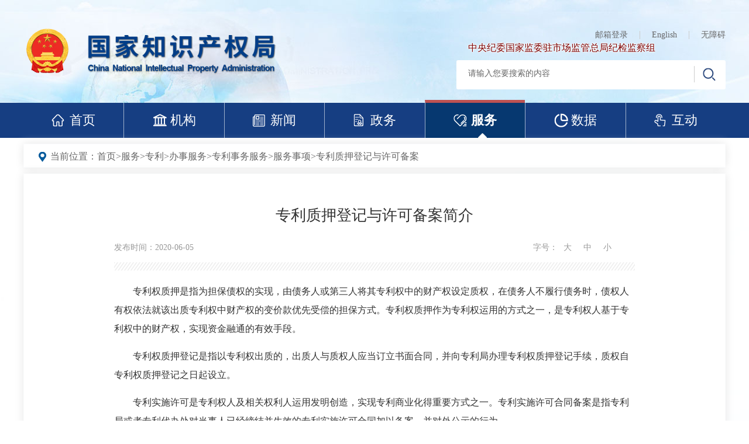

--- FILE ---
content_type: text/html; charset=UTF-8
request_url: https://www.cnipa.gov.cn/art/2020/6/5/art_1553_99781.html
body_size: 2692
content:
<!doctype html>
<html>
<head>
<meta charset="utf-8"><script language="javascript" src="/module/jslib/jquery/jquery.js"></script>
<script language="javascript" src="/module/jslib/urite/urite.min.js"></script>
<link href="/module/jslib/tag/css/infotag.css" type=text/css rel=stylesheet>

<link href="/script/pagegray.css" type=text/css rel=stylesheet>
<meta name='WebId' content='1'>

<meta http-equiv="X-UA-Compatible" content="IE=Edge,chrome=1">
<meta name="viewport" content="width=device-width, initial-scale=1" />
<title>国家知识产权局 专利质押登记与许可备案 专利质押登记与许可备案简介</title>
<meta name='Maketime' content='2024-05-24 18:02:01'>
<meta name="SiteName" content="国家知识产权局">
<meta name="SiteDomain" content="https://www.cnipa.gov.cn">
<meta name="SiteIDCode" content="bm38000007">
<meta name="ColumnName" content="专利质押登记与许可备案">
<meta name="ColumnType" content="专利质押登记与许可备案">
<meta name="ArticleTitle" content="专利质押登记与许可备案简介">
<meta name="pubdate" content="2020-06-05 22:30"/>
<meta name="pageSize" content="1"/>
<meta name="author" content="">
<meta name="description" content="　　专利权质押是指为担保债权的实现，由债务人或第三人将其专利权中的财产权设定质权，在债务人不履行债务时，债权人有权依法就该出质专利权中财产权的变价款优先受偿的担保方式。专利权质押作为专利权运用的方式之一，是专利权人基于专利权中的财产权，实现资金融通的有效手段。　　专利权质押登记是指以专利权出质的，出质人与质权人应当订立书面合同，并向专利局办理专利权质押登记手续，质权自专利权质押登记之日起设立。">
<meta name="keywords" content="质押 许可 备案 登记 简介">
<meta name="contentSource" content="">
<meta name="url" content="https://www.cnipa.gov.cn/art/2020/6/5/art_1553_99781.html">

<meta name="category" content="">
<meta name="language" content="中文">
<meta name="location" content="">
<meta name="department" content="">
<meta name="guid" content="20240099781">
<meta name="effectiveTime" content="0">
<meta name="level" content="0">
<meta name="serviceCategory" content="">
<meta name="serviceObject" content="">
<meta name="comments" content="">
<meta name="subject" content="">
<meta name="i_webid" content="1">
<meta name="i_columnid" content="1553">
<meta name="i_articleid" content="99781">
<meta name="pagetype" content="1">

<link href="/images/1/hanweb.css" rel="stylesheet" />
<link href="/images/1/publichs.css" rel="stylesheet">
<link href="/images/1/publichs_media.css" rel="stylesheet">
<link href="/images/1/ldxx.css" rel="stylesheet" />
<script type="text/javascript" src="/images/1/font-size.js"></script>

<script type='text/javascript' src='https://www.cnipa.gov.cn/module/jslib/grouppic/jquery.ad-gallery.js'></script>
<link rel='stylesheet' type='text/css' href='https://www.cnipa.gov.cn/module/jslib/grouppic/jquery.ad-gallery2.css'>
</head>

<body style="font-size:14px;">

<script src="/script/0/2004271304219637.js"></script><style>
    .article-content p{
        word-break: break-all;
    }
</style>
<script src="/script/0/2004271304216521.js"></script>
<div class="postion">
<table cellspacing="0"cellpadding="0"border="0"><tr><td>当前位置：<a href="https://www.cnipa.gov.cn/index.html"class="bt_link">首页</a></td><td><table width="100%" cellspacing="0" cellpadding="0" border="0">
<tr>
<td>><a href="https://ggfw.cnipa.gov.cn"class="bt_link">服务</a></td><td>><a href="https://ggfw.cnipa.gov.cn/"class="bt_link">专利</a></td><td>><a href="https://ggfw.cnipa.gov.cn//"class="bt_link">办事服务</a></td><td>><a href="https://www.cnipa.gov.cn/col/col1521/index.html"class="bt_link">专利事务服务</a></td><td>><a href="https://www.cnipa.gov.cn/col/col1524/index.html"class="bt_link">服务事项</a></td><td>><a href="https://www.cnipa.gov.cn/col/col1553/index.html"class="bt_link">专利质押登记与许可备案</a></td>
</tr></table></td></tr></table>
</div>

<div class="main">
    <div class="content clearfix">

        <div class="article">

			
<h1><!--<$[标题]>begin-->专利质押登记与许可备案简介<!--<$[标题]>end--></h1>
<div class="article-info clearfix">
<span>发布时间：2020-06-05</span><span class="source" style="text-indent:15px"></span>
<div class="bshare-custom icon-medium"  style="display: none;">
<div class="bsPromo bsPromo2"></div>
分享:
<a title="分享到微信" class="bshare-weixin" href="javascript:void(0);"></a>
<a title="分享到QQ空间" class="bshare-qzone"></a>
<a title="分享到QQ好友" class="bshare-qqim" href="javascript:void(0);"></a>
<a title="分享到新浪微博" class="bshare-sinaminiblog"></a>
</div>
<!--<script type="text/javascript" charset="utf-8" src="https://www.cnipa.gov.cn/images/1/buttonlite.js#style=-1&uuid=&pophcol=3&lang=zh"></script>-->
<!--<script type="text/javascript" charset="utf-8" src="https://static.bshare.cn/b/bsharec0.js"></script>-->
<div class="ctrl">字号：<a href="javascript:;">大</a><a href="javascript:;">中</a><a href="javascript:;">小</a></div>          
</div>
<div class="article-content cont">
<!--<$[信息内容]>begin--><!--ZJEG_RSS.content.begin--><meta name="ContentStart"/><p>　　专利权质押是指为担保债权的实现，由债务人或第三人将其专利权中的财产权设定质权，在债务人不履行债务时，债权人有权依法就该出质专利权中财产权的变价款优先受偿的担保方式。专利权质押作为专利权运用的方式之一，是专利权人基于专利权中的财产权，实现资金融通的有效手段。</p><p>　　专利权质押登记是指以专利权出质的，出质人与质权人应当订立书面合同，并向专利局办理专利权质押登记手续，质权自专利权质押登记之日起设立。</p><p>　　专利实施许可是专利权人及相关权利人运用发明创造，实现专利商业化得重要方式之一。专利实施许可合同备案是指专利局或者专利代办处对当事人已经缔结并生效的专利实施许可合同加以备案，并对外公示的行为。</p><meta name="ContentEnd"/><!--ZJEG_RSS.content.end--><!--<$[信息内容]>end-->
</div>

            
        </div>
        
    </div>
</div>
<script type="text/javascript">
	$(function() {
		$($("img").get().reverse()).each(function() {
			if($(this).attr("src").indexOf("http://172.16.21.2") !== -1){
				$(this).attr("src",$(this).attr("src").replace("http://172.16.21.2", ''));
			}
		});
	});
</script>
<script src="/script/0/2004271304217710.js"></script>

<script>
$("#专利质押登记与许可备案").addClass("on");
</script>

<style>.article-content{font-size:16px!important;} p>img{display:block;margin:0 auto!important;}.article-content>img{display:block;margin:0 auto!important;}
</style>
<script>
    window.onload= function(){
         $("img").each(
            function(){
                var str; 
                str = $(this).attr("src").replace("/transfer/pub/gzjqy/images//", "/");
                 $(this).attr("src",str);
         }
    );
}

</script>



<!-- visitcount Begin --><iframe src='../../../../module/visitcount/visit.jsp?type=3&i_webid=1&i_columnid=1553&i_articleid=99781' name="vishidden" id="vishidden" frameborder="0" style="width:0; height:0; display:none"></iframe><!-- visitcount End -->

</body>
</html>

--- FILE ---
content_type: text/html;charset=UTF-8
request_url: https://www.cnipa.gov.cn/module/visitcount/visit.jsp?type=3&i_webid=1&i_columnid=1553&i_articleid=99781
body_size: 267
content:













  









<script>window.location.replace('https://www.cnipa.gov.cn/vc/vc/interface/visit.jsp?type=3&i_webid=1&i_columnid=1553&i_articleid=99781&url=https://www.cnipa.gov.cn/art/2020/6/5/art_1553_99781.html');</script>


--- FILE ---
content_type: text/css
request_url: https://www.cnipa.gov.cn/images/1/publichs.css
body_size: 3110
content:
@charset "utf-8";


 
    a:hover{color: #265b97}
    html{font-family:'微软雅黑';}
    body{font-size: 16px;background:url(pubbak.jpg) no-repeat bottom center}
    .fl{float: left;}
    .fr{float: right;}
    .overf{overflow: hidden;}
    .clear{clear:both;height: 0px;overflow: hidden;}
    a{color: #333;outline: none}
    a:focus{outline: none;}
    input{outline: none}
    .sycontent{padding-bottom: 5px;min-width: 1200px;overflow: hidden;}
    .pubcore{border:1px solid #fbfcfd;box-shadow: #e6e6e6 0px 0px 15px;-webkit-box-shadow:#e6e6e6 0px 0px 15px;background-color: #fff}
    .pad20{padding:15px;}
    /***head****/
    .naven{display: none}
    .pubhead{height: 176px;background: url(pubhead.jpg) no-repeat center 100%;width: 100%;min-width: 1200px}
    .w1200{width: 1200px; margin:0 auto;}
    .publogo{display: block;float: left;margin-top:40px;}
    .pubheadrihgt{float:right;margin-top:53px;}
    .pubheadrihgt ul{float: right;}
    .pubheadrihgt ul li{float: left;font-size: 14px;padding:0 20px;height: 14px;line-height: 14px;border-right:1px solid #ccc;}
    .pubheadrihgt ul li.bs{padding-right: 0px;border-right: none}
    .pubheadrihgt ul li a{color: #666}
    .pubsearch{width: 460px;height: 50px;background:#fff;border-radius: 3px;-webkit-border-radius:3px;padding:10px;padding-right: 0px;margin-top:10px;}
    .setsearch{border:none;padding:0 10px;padding-top:5px;font-size: 14px;color: #666; width: 396px}
    .subm{background: url(search.png) no-repeat center center;cursor: pointer;border:none;border-left: 1px solid #ccc;height: 28px;width: 50px;}
    .posi{position: relative;}
    .navbar.navsearch_button{display: none;}
    .navsearch_button{display: none}
    .pubheadrihgt ul li a:hover{color:#265b97}
    .head_lj a{display: block;font-size: 16px;color: #7c0000;text-shadow: #fff 1px 0 2px, #fff 0 1px 2px, #fff -1px 0 2px, #fff 0 -1px 2px;}
    .head_lj {margin-top:5px;margin-left:20px;}
    /***foot****/
    .pubfoot{background: url(pubfoot.jpg) repeat-x #0154a2;font-size: 14px;padding-bottom: 20px;min-width: 1200px}
    .pubfoot a:hover{font-weight: 600}
    .pubfoot,.pubfoot a{color: #fff}
 .con1{font-size:16px;padding-;left:5px;font-weight:600}
    .foot_publink{padding-top:40px;padding-bottom: 18px;float:left;line-height:18px}
    .sy_foot_xglj{font-size: 16px;display: block;font-weight: 600;width: 88px;text-align: center;float: left;height: 28px;line-height: 28px;}
    .foot_publink_jt{display: block;overflow: hidden;float: left;margin-left:30px;}
    .foot_publink_jt li{font-size: 16px;float: left;padding:5px 10px;}
    .foot_publink2{position: relative;float:right;padding-top:30px;width:907px}
    .foot_publink2 dd{float: left;width: 19%;height: 46px;line-height: 46px;margin-left:1%;}
    .foot_publink2 dd:first-child{margin-left: 0px}
    .foot_publink2 dd>span{background: url(linkdown.png) no-repeat 95% center ;padding:0 20px;display: block;cursor: pointer;border-radius: 5px;-webkit-border-radius:5px;border:1px solid #a1b4d3}
    .select_con{display: none;z-index:9;position: absolute;left: -293px;bottom:60px;background: #215b9e;height: 250px;overflow-y:auto;padding:25px ; width: 1200px;border-radius: 5px;-webkit-border-radius:5px;}
.select_con_spe{height: 130px;}
.select_con_2{height: 250px;}
    .select_con .select_con1{float: left;width: 25%;padding:5px;line-height: 20px;height: 40px;line-height:18px}
    .foot_publink3{padding-top:40px;}
    .jgandzc{float: left;}
 .sa{top:400px}
 .dmly{display:inline-block;margin-right:30px;font-size:12px;text-align:center;width:100px}
 .dmly span{display:block;margin-top:5px;}
 .jgandzc1{margin-left:50px;border-right:1px solid #a1b4d3}
    .jgandzc a{display: inline-block;}
    .foot_link3jt{float: left;width: 407px}
    .foot_link3jt li{line-height: 14px;}
    .foot_link3jt_one li{display: block;border-left: 1px solid #cccccc;width: 19.9%;float: left;text-align:center;}

 .foot_link3jt_one{margin-left: 14px;}
    .foot_link3jt_one,.foot_link3jt_two{overflow: hidden;}
    
    .foot_link3jt_two li{display: block;float: left;text-align:left;margin-top:17px;margin-left:27px}
 .foot_link3jt_two li.dsa{position:relative;top:-2px;margin-left:11px}
     .footoneone{margin-left:51px !important;}
   


/***nav****/
.pub_outernav{min-width: 1200px}
.pubnav{height:60px;background: #163e82;}
.pubsnav>li{float: left;width: 14.2857%;text-align: center;border-left: 1px solid #9fb1cc}
.pubsnav>li:first-child{border-left: none}
.pubsnav>li.pubfir>a{background: url(shouye.png) no-repeat 48px center;}
.pubsnav>li.pubfir+li>a{background: url(jigou1.png) no-repeat 48px center;}
.pubsnav>li.pubfir+li+li>a{background: url(xinwengonggao.png) no-repeat 48px center;}
.pubsnav>li.pubfir+li+li+li>a{background: url(zhengce.png) no-repeat 48px center;}
.pubsnav>li.pubfir+li+li+li+li>a{background: url(fuwu.png) no-repeat 48px center;}
.pubsnav>li.pubfir+li+li+li+li+li>a{background: url(shuju_on1.png) no-repeat 48px center;}
.pubsnav>li.pubfir+li+li+li+li+li+li>a{background: url(dianji.png) no-repeat 48px center;}
.pubsnav>li.pubfir:hover{background-color:#063870;}
.pubsnav>li.pubfir+li:hover{background-color:#063870;}
.pubsnav>li.pubfir+li+li:hover{background-color:#063870;}
.pubsnav>li.pubfir+li+li+li:hover{background-color:#063870;}
.pubsnav>li.pubfir+li+li+li+li:hover{background-color:#063870;}
.pubsnav>li.pubfir+li+li+li+li+li:hover{background-color:#063870;}
.pubsnav>li.pubfir+li+li+li+li+li+li:hover{background-color:#063870;}
.pubsnav>li.on,.pubsnav>li:hover{border-top:5px solid #bd5252;     margin-top: -5px;background-color:#063870;}
.pubsnav>li>a{color: #fff;font-size: 22px;line-height: 60px;display: block;padding-left: 30px}
.pubsnav>li.on>a,.pubsnav>li:hover>a{font-weight: 600;}
.pubsmdown{width: 15px;height: 8px;display: none;background: url(pubdown.png) no-repeat;margin-top:-8px;margin-left: 90px}
.pubsnav>li.on .pubsmdown,.pubsnav>li:hover .pubsmdown{display: block;}
/*.pubsnav>li:hover .nav_er{display: block;}*/
.pubsnav>li .nav_er{box-shadow:0px 10px 15px #e6e6e6 ;-webkit-box-shadow:0px 10px 15px #e6e6e6 ;text-align: left;}
.nav_er{position: absolute;left: 0px;top:60px;width: 1200px;background: #fff;display: none;overflow: hidden;height: 90px;line-height: 90px;border:1px solid #eff0f0;z-index: 999;}
.nav_er>dd{width:auto;font-size: 18px;display: inline-block;}
.nav_er>dd>a{color: #666;display:inline-block;height: 90px;line-height: 90px;min-width: 40%;padding-left: 50px;padding-right:20px;text-align: left;}
.nav_er>dd>a:hover,.nav_er>dd.on>a{border-bottom: 6px solid #265b97;color:#265b97;}
.nav_er>dd>span{color:#dedede;width: 1%;display: inline-block;float: right; }



.nav_fw>.firt a{background: url(fwfwpt.png) no-repeat 20px 30px ;}


.nav_fw>.firt + dd a{background: url(ggfw.png) no-repeat 25px 35px;}


.nav_fw>.firt + dd + dd a{}


.nav_fw>.firt + dd + dd + dd a{}




.nav_fw>.firt a:hover,.nav_fw>.on a{background: url(ls2.png) no-repeat 20px 30px }
.nav_fw>.firt + dd a:hover,.nav_fw>.firt + dd.on a{background: url(ls3.png) no-repeat 25px 35px ;}
.nav_fw>.firt + dd + dd a:hover,.nav_fw>.firt + dd+dd.on a{background: url(sy_dilibiaozhi_on.png) no-repeat 15px 34px;}
.nav_fw>.firt + dd + dd + dd a:hover,.nav_fw>.firt + dd+dd+dd.on a{background: url(sy_dianlushuliang_on.png) no-repeat 17px 37px;}
.nav_hd>.firt a{background: url(sy_xinxiang.png) no-repeat 15px 37px;}
.nav_hd>.firt + dd a{background: url(sy_yijianzhengji.png) no-repeat 15px 34px;}
.nav_hd>.firt + dd + dd a{background: url(sy_jishiben.png) no-repeat 15px 34px;}
.nav_hd>.firt + dd + dd + dd a{background: url(sy_xinfang.png) no-repeat 13px 37px;}
.nav_hd>.firt a:hover,.nav_hd>.on a{background: url(sy_xinxiang_on.png) no-repeat 15px 37px;}
.nav_hd>.firt + dd a:hover,.nav_hd> .firt + dd.on a{background: url(sy_yijianzhengji_on.png) no-repeat 15px 34px;}
.nav_hd>.firt + dd + dd a:hover,.nav_hd> .firt + dd + dd.on  a{background: url(sy_jishiben_on.png) no-repeat 15px 34px;}
.nav_hd>.firt + dd + dd + dd a:hover,.nav_hd>  .firt + dd + dd+ dd.on a{background: url(sy_xinfang_on.png) no-repeat 13px 37px;}


.nav_jg>.firt a{background: url(sy_lingdao.png) no-repeat 15px 34px;}
.nav_jg>.firt + dd a{background: url(sy_jigou.png) no-repeat 15px 34px;}
.nav_jg>.firt + dd + dd a{background: url(sy_zuzhijigou.png) no-repeat 15px 34px;}
.nav_jg>.firt a:hover,.nav_jg>.on a{background: url(sy_lingdao_on.png) no-repeat 15px 34px;}
.nav_jg>.firt + dd a:hover,.nav_jg> .firt + dd.on a{background: url(sy_jigou_on.png) no-repeat 15px 34px;}
.nav_jg>.firt + dd + dd a:hover,.nav_jg> .firt + dd + dd.on  a{background: url(sy_zuzhijigou_on.png) no-repeat 15px 34px;}

.nav_xw>.firt a{background: url(sy_zscq.png) no-repeat 15px 37px;}
.nav_xw>.firt + dd a{background: url(sy_difangzhengfu.png) no-repeat 15px 34px;}
.nav_xw>.firt + dd + dd a{background: url(sy_meiti.png) no-repeat 15px 34px;}
.nav_xw>.firt + dd + dd + dd a{background: url(sy_tuwenzhibo.png) no-repeat 13px 37px;}
.nav_xw>.firt a:hover,.nav_xw>.on a{background: url(sy_zscq_on.png) no-repeat 15px 37px;}
.nav_xw>.firt + dd a:hover,.nav_xw> .firt + dd.on a{background: url(sy_difangzhengfu_on.png) no-repeat 15px 34px;}
.nav_xw>.firt + dd + dd a:hover,.nav_xw> .firt + dd + dd.on  a{background: url(sy_meiti_on.png) no-repeat 15px 34px;}
.nav_xw>.firt + dd + dd + dd a:hover,.nav_xw>  .firt + dd + dd+ dd.on a{background: url(sy_tuwenzhibo_on.png) no-repeat 13px 37px;}
.nav_zw>dd{width:auto}

.nav_zw>.firt a{background: url(sy_xinxigongkai.png) no-repeat 15px 35px;}
.nav_zw>.firt + dd a{background: url(sy_zhengcewenjian.png) no-repeat 15px 34px;}
.nav_zw>.firt + dd + dd a{background: url(sy_falvfagui.png) no-repeat 15px 34px;}
.nav_zw>.firt + dd + dd + dd a{background: url(sy_fazhanguihua.png) no-repeat 13px 37px;}
.nav_zw>.firt + dd + dd + dd+ dd a{background: url(sy_ketangyaodian.png) no-repeat 13px 37px;}
.nav_zw>.firt + dd + dd + dd+ dd+ dd a{background: url(sy_zhengcetujie.png) no-repeat 15px 37px;}
.nav_zw>.firt a:hover,.nav_zw>.on a{background: url(sy_xinxigongkai_on.png) no-repeat 15px 35px;}
.nav_zw>.firt + dd a:hover,.nav_zw> .firt + dd.on a{background: url(sy_zhengcewenjian_on.png) no-repeat 15px 34px;}
.nav_zw>.firt + dd + dd a:hover,.nav_zw> .firt + dd + dd.on  a{background: url(sy_falvfagui_on.png) no-repeat 15px 34px;}
.nav_zw>.firt + dd + dd + dd a:hover,.nav_zw>  .firt + dd + dd+ dd.on a{background: url(sy_fazhanguihua_on.png) no-repeat 13px 37px;}
.nav_zw>.firt + dd + dd + dd + dd a:hover,.nav_zw>  .firt + dd + dd+ dd+ dd.on a{background: url(sy_ketangyaodian_on.png) no-repeat 13px 37px;}
.nav_zw>.firt + dd + dd + dd + dd + dd a:hover,.nav_zw>  .firt + dd + dd+ dd + dd + dd.on a{background: url(sy_zhengcetujie_on.png) no-repeat 15px 37px;}
@media screen and (max-width: 768px){
   .nav_fw {
      padding-left: 0px;
   }
   }
.nav_jg{padding-left: 120px}
.nav_xw{padding-left: 210px}
.nav_zw{padding-left: 125px;}
.nav_fw{padding-left: 683px}




.nav_tj{padding-left: 35px;}
.nav_hd{padding-left: 590px;}
.nav_tj>dd{width:auto}
.nav_tj>.firt a{background: url(tongjifenxi.png) no-repeat 15px 35px;}
.nav_tj>.firt + dd a{background: url(jianbao.png) no-repeat 15px 34px;}
.nav_tj>.firt + dd+ dd a{background: url(query-report.png) no-repeat 15px 34px;}
.nav_tj>.firt + dd+ dd+ dd a{background: url(tongjibaogao.png) no-repeat 15px 34px;}
.nav_tj>.firt + dd+ dd+ dd+ dd  a{background: url(chengguo.png) no-repeat 15px 34px;}
.nav_tj>.firt a:hover,.nav_tj>.on a{background: url(tongjifenxi_on.png) no-repeat 15px 35px;}
.nav_tj>.firt + dd a:hover,.nav_tj>.firt + dd.on a{background: url(jianbao_on.png) no-repeat 15px 34px;}
.nav_tj>.firt + dd+ dd a:hover,.nav_tj>.firt + dd+ dd.on a{background: url(query-report_on.png) no-repeat 15px 34px;}
.nav_tj>.firt + dd+ dd+ dd a:hover,.nav_tj>.firt + dd+ dd+dd.on a{background: url(tongjibaogao_on.png) no-repeat 15px 34px;}
.nav_tj>.firt + dd+ dd+ dd+ dd  a:hover,.nav_tj>.firt + dd+dd+dd+ dd.on a{background: url(chengguo_on.png) no-repeat 15px 34px;}
/***右侧****/
.sy_yc{width: 88px;height: 245px;background: url(sy_ssd.jpg);position:absolute;top:820px;right: 200px;font-size: 12px; }
.sy_yc li{width: 68px;height: 68px;background: #fff;border-radius: 3px;-webkit-border-radius:3px;border:1px solid #f2f2f2;margin:0 auto;margin-top:7px;position: relative;}
.sy_yc li.firt a,.sy_yc li.firt+li a,.sy_yc li.firt+li+li+li+li a,.sy_yc li.firt+li+li+li+li+li a{cursor: default;}
.sy_yc li img{position: absolute;right: 90px;top:0px;display: none}
.sy_yc li:hover img{display: block;}
.sy_yc li.firt{margin-top:17px;}
.sy_yc>span{position: absolute;right: 0px;top:0px;cursor: pointer}
.sy_yc>span img{width: 20px;height: 20px}
.sy_yc a{display: block;text-align: center;padding-top:45px;line-height: 14px}
.sy_yc .firt{margin-top:17px;}
.sy_yc .firt>a{background: url(yc_weibxin.png) no-repeat  center 10px;}
.sy_yc .firt+li>a{background: url(yc_weibo.png) no-repeat  center 10px;}
.sy_yc .firt+li+li>a{background: url(timg.jpg) no-repeat  center 10px;}
.sy_yc .firt+li+li+li>a{background: url(yc_jishiben.png) no-repeat  center 10px;}
.sy_yc .firt+li+li+li+li>a{background: url(yc_dh.png) no-repeat  center 5px;padding-top:38px;}
.sy_yc .firt+li+li+li+li+li>a{background: url(yc_fuwuzhongxin.png) no-repeat  center 5px;padding-top:38px;}

.sa{position: absolute;right: 0px;}
.sa>a{display: block;width: 140px;}


/*当前位置*/
.postion{ width:1200px; height:41px; line-height:41px; background: url(postion.png) 25px 13px no-repeat #FFF; font-size:16px; color:#666; margin:10px auto; padding-left:45px; box-shadow: #e6e6e6 0px 0px 15px; -webkit-box-shadow:#e6e6e6 0px 0px 15px; border: #fbfcfd 1px solid;}
.postion a{ color:#666;}
.postion a:hover{ color:#265b97;}


/* 2020/12/03重要讲话banner */
.zyjh{width:1200px; margin:10px auto;}
.zyjh img{width:100%;}
@media screen and (max-width: 768px){
   .zyjh{
      width:100%;
      margin-bottom:35px;
   }
   .zyjh img{
      width:100%;
height: auto;
   }
}


--- FILE ---
content_type: text/css
request_url: https://www.cnipa.gov.cn/images/1/publichs_media.css
body_size: 1601
content:
@media screen and (max-width: 768px){
.deadlock{overflow: hidden;}
body{background: none;position: relative;}


      /**头部**/
    .pubhead{background: none;height: auto;min-width: auto}
    .sycontent{min-width: auto;}
    .pub_outernav,.pubfoot{min-width: auto}
    .sy_yc{display:none;}
    .w1200{width: 100%;}
    .pubhead .w1200{width: 100%;position: relative;border-bottom: 1px solid #f7f7f7;padding-bottom: 0.09rem;height:1.2rem;}
    .pubheadrihgt ul{display: none}
    .publogo{width: 60%;margin-top:0.22rem;margin-left: 0.25rem}
    .publogo img{max-width: 100%;}
    .navbar{display: block;width: 1.2rem;height: 1.2rem;background:url(nav_bar.jpg) no-repeat 100% 100%;background-size: contain;-webkit-background-size: contain;position: absolute;right: 0px;top:0px;}
    .navsearch_button{display: block;width: 0.5rem;height: 0.8rem;float: left;line-height: 0.7rem;text-align: center;margin-top:0.2rem;margin-left: 0.1rem;position:relative;}
    .naven{display: block;height: 0.8rem;line-height: 0.8rem;font-size: 0.4rem;color: #265b97;text-align: center;float: left;margin-top:0.2rem;margin-left:0.2rem;}
    .navsearch_button img{width: 0.36rem;height: 0.36rem;position:absolute;right:0px;top:0px;bottom:0px;left:0px;margin:auto}
    .pubheadrihgt{margin-top:0px;position: absolute;width: 100%;background: #bd5252;top:1.2rem;padding-bottom: 0.4rem;display: none;z-index: 999}
    .pubsearch{width: 85%;margin-left: 7.5%;margin-top:0.4rem;}
    .setsearch{width:80%;}
    .subm{width: 20%}
    .navbar_on{background:url(nav_bar_close.jpg) no-repeat 100% 100%;-webkit-background-size: contain;background-size: contain;}
    /**底部**/
    .pubfoot{height: auto;font-size: 0.24rem;background: #215fa4}
    .pubfoot .w1200{width: 100%;padding:0.3rem;}
    .foot_publink{padding:0px;}
    .sy_foot_xglj{font-size: 0.26rem;text-align: left;margin-bottom: 0.05rem}
    .foot_publink_jt li{font-size: 0.26rem;padding:0.1rem;padding-left: 0px;padding-right: 0.26rem}
    .foot_publink_jt li:nth-child(4),.foot_publink_jt li:last-child{padding-right: 0px}
.foot_publink2{width:100%;padding-top:0px;}
.jgandzc1{border-right:none}

    .foot_publink2 dd{margin-left: 0px;width: 100%;float: left;position: relative;}
    .foot_publink2 dd{height: 0.5rem;line-height: 0.5rem;margin-top:0.2rem;margin-right: 1%;}
    .select_con{left:0px;top:0.6rem;width: 100%;overflow-y:auto;padding:0.25rem;-webkit-overflow-scrolling: touch;}
    .select_con .select_con1{width: 100%;}
    .pubfoot a:hover{font-weight: nowrap;}
    .jgandzc{float: none;margin:0 auto;text-align: center;margin-bottom: 0.2rem}
    .foot_link3jt{width: 100%;float: none;}
    .foot_publink3{padding:0.25rem 0;}
  .foot_link3jt_one{margin-left: 0px;}
 .dmly{margin-right:0px;width:40%;margin-bottom: 12px;}
 .dmly span{display:block;margin-top:5px;}
    .dams1 img{width: 1.4rem;}
    .dams2 img{width: 2rem}
    .pubfoot{padding-bottom: 0px}
    .foot_link3jt_two{margin-left: 0px;margin-top:0.2rem}
    .foot_link3jt_two li{border-left: none;text-align: center;padding-left:0px;margin-top:0px;line-height: 0.5rem;height: 0.5rem;width: 100%;margin-left: 0px !important}
    .foot_publink2 dd>span{    padding: 0 0.1rem;}
    .pubfoot a:hover{font-weight: normal;}
    .sa{display: none}
    .postion { display:none;}
 



.pubnav{background: none;position: absolute;top:1.2rem;left: 0px;z-index: 999999;background: #fff;border-top:1px solid #f7f7f7;width: 100%;display: none}
.pubsnav>li{border-left: none}
.pubsnav>li.on, .pubsnav>li:hover{border-top: none;margin-top: 0px; background-color: #fff;}
.pubsnav>li.on>a, .pubsnav>li:hover>a{font-weight: normal;}
.pubsnav>li>a{color: #333;background: none !important;font-size: 0.28rem;display:inline;font-weight: 600 !important;line-height: inherit;padding-left: 0px}
.pubnav .w1200{width: 100%;padding:0 0.3rem;}
.pubsnav>li{width: 100%;text-align: left;border-bottom:1px solid #eeeeee !important;position: relative;padding-top:0.36rem;padding-bottom: 0.26rem}
.pubnav{height: auto;}
.pubsmdown{background: url(navapp_close.jpg) no-repeat;-webkit-background-size: contain;width: 0.3rem;height: 0.3rem;display: block !important;
	margin-top:0px;margin-left: 0px;position: absolute;top: 0.4rem;right: 0px}
.pubsmdown_on{background: url(navapp_open.jpg) no-repeat;-webkit-background-size: contain; }	
.pubsnav>li:hover{background-color:#fff !important;}
.nav_er>dd>span{display: none}
.nav_er a{background: none !important;}
.nav_er>dd>a{padding-left: 0px;padding-right: 0px;min-width:inherit;background:url(navapppoint.jpg) no-repeat left center !important;padding-left: 0.3rem ;}
.pubsnav>li .nav_er,.nav_er>dd>a{box-shadow: none;position: inherit;height: auto;line-height: 0.6rem;}
.pubsnav>li .nav_er{top:0px;padding-left: 0.3rem;width: 100%;padding-top:0.05rem;}
.nav_er>dd{font-size: 0.26rem;width: 100%;margin-left: 0px !important;}
.pubsnav>li:hover .nav_er{display: none;}
.nsk{overflow-y:auto;-webkit-overflow-scrolling: touch; }
.nav_er>dd>a:hover, .nav_er>dd.on>a{border-bottom:none;color:#666}
.nav_er{border:none}

.nav_jg{padding-left: 0px}
.nav_xw{padding-left: 0px}
.nav_zw{padding-left: 0px;}
.nav_fw{padding-left: 0px;}
.nav_tj{padding-left: 0px;}
.nav_hd{padding-left: 0px;}
.lucidity_pgToolbar{display: inline-block !important;text-align: center !important;}
.lucidity-ui-paging-container li{padding:3px 1px !important;}
.lucidity-ui-paging-container ul{padding:0 !important}
.lucidity_pgToolbar>tbody{display: initial;}
}


--- FILE ---
content_type: text/css
request_url: https://www.cnipa.gov.cn/images/1/ldxx.css
body_size: 3049
content:
/* .article-content@charset "utf-8"; */
/* CSS Document */
body,h1,h2,h3,h4,h5,h6,hr,p,blockquote,dl,dt,dd,ul,ol,li,pre,form,fieldset,legend,button,input,textarea,th,td{margin:0;padding:0}
html{color:#000;overflow-y:scroll;overflow:-moz-scrollbars}
body,button,input,select,textarea{ font-family:"微软雅黑";}
h1,h2,h3,h4,h5,h6{font-size:100%}
em{font-style:normal}
small{font-size:12px}
ul,ol{list-style:none}
a{text-decoration:none}
legend{color:#000}
fieldset,img{border:0}
button,input,select,textarea{font-size:100%}
table{border-collapse:collapse;border-spacing:0}
img{-ms-interpolation-mode:bicubic}
textarea{resize:vertical}

.left{float:left}
.right{float:right}
.overflow{overflow:hidden}
.hide{display:none}
.block{display:block}
.inline{display:inline}
.error{color:#F00;font-size:12px}
label,button{cursor:pointer}
.clearfix:after{content:'\20';display:block;height:0;clear:both}
.clearfix{zoom:1}
.clear{clear:both;height:0;line-height:0;font-size:0;visibility:hidden;overflow:hidden;}



body{ background:url(b-bg.jpg) bottom left repeat-x #FFF; font-size:16px;}
.main{ width:1200px; margin:0 auto;}
/*头部*/

.postion{ width:1200px; height:41px; line-height:41px; background: url(postion.png) 25px 13px no-repeat #FFF; font-size:16px; color:#666; margin:10px auto; padding-left:45px; box-shadow: #e6e6e6 0px 0px 15px; -webkit-box-shadow:#e6e6e6 0px 0px 15px; border: #fbfcfd 1px solid;}
.postion a{ color:#666;}
.postion a:hover{ color:#265b97;}

.content{ background:#FFF; padding:25px; margin-bottom:30px; box-shadow: #e6e6e6 0px 0px 15px; -webkit-box-shadow:#e6e6e6 0px 0px 15px; border: #fbfcfd 1px solid;}

.left-content{ width:161px; float:left; background:#f7f7f7; border:#eeeeee 1px solid;}
.left-content ul.lead-ul li a{ display:block; height:51px; line-height:51px; text-align:center; border-bottom:#fefefe 1px solid; font-size:18px; color:#333;}
.left-content ul.lead-ul li a:hover{ background:url(left-li-bg.png) left center; color:#FFF;}
.left-content ul.lead-ul li.on a{ background:url(left-li-bg.png) left center; color:#FFF;}

.right-content{ width:920px; float:right; font-size:16px; margin-right:25px;}
.lead{ line-height:32px; text-indent:2em;}
.lead-content{ line-height:260%;}
.lead .lead-img{ text-align:center;}
.lead h1{ font-size:20px;}

.active{}
.active ul.list li{ width:100%; line-height:53px; border-bottom:#000 dashed 1px; float:left;background:url(active-icon.png) no-repeat 5px 50%;}
.active ul.list li a{ max-width:85%; float:left; display:block;color:#404040;padding-left:28px;padding-right:10px; font-size:16px;white-space:nowrap;text-overflow:ellipsis;overflow:hidden;}
.active ul.list li a:hover{ color:#265b97;}
.active ul.list li span{ float:right; color:#999;}

.photo{}
.photo ul.list li{ float:left; width:25%; text-align:center; border-bottom:#efefef 1px dashed; margin-bottom:20px;}
.photo ul.list li a.tit{ display:block; width:200px; height:83px; margin:0 auto; padding:10px 0 15px; text-align:left; line-height:24px; color:#333; overflow:hidden;border-bottom: none}
.photo ul.list li a:hover{ color:#265b97;}

.tit{ border-bottom:#f0f0f0 1px solid; height:44px; margin-bottom:4px;}
.tit span{ display:block; float:left;}
.tit span.tit-1{ width:61px; height:48px; line-height:40px; background:url(tit-icon01.jpg) no-repeat; text-indent:14px; position:relative;}
.tit span.tit-2{ display:inline-block; height:48px; line-height:48px; background:url(tit-icon03.jpg) repeat-x; font-size:22px; color:#265b97; padding:0 10px 0 15px;}
.tit span.tit-3{ width:30px; height:48px; background:url(tit-icon02.png) no-repeat;}
.tit span.tit-1 img{ position:absolute; top:12px; left:12px; max-width:22px; max-height:22px;}
.tit span.tit-2 a{ color:#265b97; text-decoration:none;}

.list-content{ position:relative;}
.df-tit{ position:absolute; left: 220px; top: 5px;}
.df-tit li{ display:inline-block; margin-right:10px;}
.df-tit li a{ display:inline-block; padding:0 12px; line-height:41px; font-size:18px; color:#333;}
.df-tit li.on a{ background:url(df-li-bg.png) bottom center no-repeat; color:#FFF;background-size: cover;background-size: 100% 100%;}
.lucidity_pgToolbar{border:none !important;}
.pic-tab{ margin-top:20px;}
.pic-list{ font-size:16px; padding-bottom:25px; margin-bottom:20px; border-bottom:#eeeeee 1px solid;}
.pic-list dt{ float:left; width:270px;}
.pic-list dd{ float:right; width:850px; line-height:30px;}
.pic-list dd h3 a{ color:#333; font-size:18px;}
.pic-list dd h3 a:hover{ color:#265b97;}
.pic-list dd h3 a.cur{ color:#265b97;}
.pic-list dd .time{ color:#666; margin:10px 0;}

.left-content-1{ width:255px; float:left; background:#fff; border:#f4f4f4 1px solid;}
.right-content-2{ width:840px; float:right; font-size:16px; margin-right:25px;}
.left-content-1 .tit{ margin-bottom:20px;}
.left-content-1 .tit span.tit-4{ display:inline-block; height:48px; line-height:48px; font-size:22px; color:#265b97; padding:0 10px;}

.left-column{ width:220px; border:#f4f4f4 1px solid; margin:0 auto 20px;}
.left-column .title{ height:50px; line-height:50px; font-size:18px; color:#333; text-align:center; background:#f7f7f7; border-bottom:#FFF 1px solid; font-weight:400; cursor:pointer;}
.left-column .title:hover{ color:#FFF; background:url(left-li-bg.png) left center no-repeat #004585;}
.left-column .hover{ color:#FFF; background:url(left-li-bg.png) left center no-repeat;}
.left-column .con{ width:180px; margin:0 auto; display:none;font-weight: normal;}
.left-column .con1{ width:180px; margin:0 auto; display:block;font-weight: normal;}
.left-column .con p a{ display:block; font-size:16px; line-height:24px; text-align:center; color:#333; padding:10px 0px; border-bottom:#f7f7f7 1px solid; }
.left-column .con p a.on{ color:#265b97;}
.left-column .con1 p a{ display:block; font-size:16px; line-height:24px; text-align:center; color:#333; padding:10px 0px; border-bottom:#f7f7f7 1px solid; }
.left-column .con1 p a.on{ color:#265b97;}
.left-column .con1{width:185px;}
.left-column .title:hover a{ color:#FFF;}
.left-column .hover a{ color:#FFF;}

.article{ width:890px; margin:0 auto; padding:20px 0;}
.article h1{ font-size:26px; line-height:2em; text-align:center; font-weight:400; margin-bottom:20px;}
.article-info{ background:url(article_titlt_bg.png) bottom left repeat-x; padding-bottom:30px; color:#999; text-align:center;}
.article-content{ font-size:16px; line-height:200%; padding-top:20px;}
.article-content p{margin-bottom: 15px;}
.article-content a{color: #265b97}
.article-content img{ max-width:100%;  margin-bottom:10px;}

.article-info span{ float:left;}
.ctrl{ display: inline-block; float: right; margin-right: 30px;}
.ctrl a{ color:#999; margin:0 10px;}
.bshare-custom.icon-medium{ float:right;}
.bsBox{ width:auto !important; height:auto !important;}
.bshare-custom.icon-medium a{ margin-left:20px;}

.left-column .con1 p a {
    font-size: 15px;
}
.left-column .con1 p a {
    display: block;
    width: 90%;
    margin-left: 10%;
    text-align: left;
    color: black;
}
.fp-video{width: 700px; height: 500px;}


@media screen and (max-width:768px){
/*移动端代码*/
.left-column .con p a{font-size: 0.28rem!important;}
.left-column .con1 p a{font-size: 0.28rem!important;}
	.postion { display:none;}
	.main , .article{ width:auto; height:auto;}
.main video{width: 100% !important;} 
	.df-tit{border-bottom: #f0f0f0 1px solid}
	.df-tit li a{padding: 0 6px}
	.zw_fafgqh{padding-top:0px !important;}
	.content{ padding:0.3rem;}
	.df-tit{ position:inherit; left:auto; top:auto; margin:20px 0;left:0px !important;}
	.left-content{ overflow:auto;}
	.lead-ul{ display:inline-flex;}
	.lead-ul li{ width:150px;}
	.lead-ul li a{ padding:0 0.35rem;}
	.active ul.list li a{ width:70%; font-size:0.26rem;}
	.active ul.list li span{ font-size:0.24rem;}
	.left-content-1 , .right-content-2 , .left-content , .right-content{ float:none; width:100%; margin-bottom:20px;}
	.left-column .hover , .left-content ul.lead-ul li.on a , .left-content ul.lead-ul li a:hover{background:url(left-li-bg.png) left center no-repeat #004585;}
	.left-content-1 .tit span.tit-4{ font-size:0.32rem; height: 0.6rem; line-height: 0.6rem;}
	.right-content{ font-size:0.26rem;}
	.lead h1{ font-size:0.32rem;}
	.article{ padding:0;}
	.article h1{ font-size:0.32rem;}
	.article-info span{ font-size:0.28rem;}
	.article-content{ font-size:16px;}
	.ctrl{ float:none; margin:20px 0px; display:block;}
	.bshare-custom.icon-medium{ float:none; text-align:left;}
	.bshare-custom.icon-medium a{ margin-left:0.3rem;}
	.left-column{ float:none; width:100%; margin-bottom:0px; border:none;}
	.photo ul.list li{ width:100%;}
	.pic-list dt{ width:100%; text-align:center; margin-bottom:20px;}
	.pic-list dd{ width:100%;}
	.pic-list dt img{ max-width:100%; max-height:100%;}
	.article-content img{width:100% !important;height:100% !important;}
	.left-content-1{ position:relative;}
	.table-download{ margin-top:75px;}
	.left-column { overflow-x:auto; position:absolute; z-index: 1;}
	.left-column ul{ display:inline-flex;}
	.left-column ul li{ float:left; width:4rem; position:relative;}
	.left-column ul li .title{font-size: 0.28rem; text-align:center; position:relative; border-right:#FFF 1px solid;}
	.left-column ul li .con{ display:none; background:#FFF; width:100%; border:#f7f7f7 1px solid; padding:0 40px;}
	.left-column ul li .title span{ background:url(down-icon01.png) no-repeat; background-size:100%; display:block; width:0.3rem; height:0.2rem; position:absolute; right:20px; top:18px;}
	.left-column ul li .hover span{ background:url(down-icon02.png) no-repeat; background-size:100%;}
		.left-column ul li .con1{ display:none; background:#FFF; width:100%; border:#f7f7f7 1px solid; padding:0 40px;}

	.lead-content{ line-height:260%;}
	.active ul.list li{ line-height:0.85rem;}
	.article-info >span{display: block; width: 100%; line-height: 0.5rem; text-align: left; padding-left: 0.8rem;font-size: 0.28rem;}
	.article-info .source{padding-left: 0.5rem; }
	.article-info .ctrl{float: left;padding-left: 0.8rem; margin-top: 0.1rem; }
	.article-info .bshare-custom{ padding-left: 0.8rem;}
	.article-info span{ float:none;}
	
	
	
.pubconone{width:100%;height: auto}
.pubconone_left{width: 100%;float: none;height: 4.37rem}
.luboslide ul li p{display: none}
.luboslide ol{width: 100%;text-align:center;}
.luboslide ol li a{background: #fff;display: block;width: 100%;height: 100%;border-radius: 50%;-webkit-border-radius:50%;}
.luboslide ol li{float: none;margin:0 0.1rem;font-size: 0px;width: 0.14rem;height: 0.14rem;}
.luboslide ol li a.flex-active{background: #265b97}
.pubconone_right{width: 100%;background: none;float: none}
.tit{height: 0.6rem;}
.tit-tab{position: relative;top:3px;overflow: hidden;}
.tit span.tit-1{width: 0.78rem;height: 0.6rem;background: url(tit-icon01.jpg) no-repeat;background-size: contain;-webkit-background-size: contain;}
.tit span.tit-1 img{max-width: 0.3rem;max-height: 0.3rem;top: 0.14rem;left:0.14rem;}
.tit span.tit-2{font-size: 0.32rem;font-weight: normal;height: 0.6rem;line-height: 0.6rem;background: url(tit-icon03.jpg) repeat-x;-webkit-background-size: contain;padding:0 0.25rem;}
.tit span.tit-3{    height: 0.6rem;background: url(tit-icon02.jpg) no-repeat;background-size: contain;-webkit-background-size: contain;}
.tit span.tit-2_spe{padding-left:0.2rem;padding-right: 0.1rem}	
.df-tit li a{ font-size:0.3rem; height: 0.6rem; line-height: 0.5rem;}
.df-tit li.on a{background: url(df-li-bg.png) center bottom no-repeat; background-size: cover;}

	.fp-video{ width: 7rem; height: 6rem; }

}


--- FILE ---
content_type: application/javascript; charset=UTF-8
request_url: https://www.cnipa.gov.cn/script/0/2004271304219637.js
body_size: 1730
content:

document.writeln("<script language=\'javascript\' src=\'https://www.cnipa.gov.cn/images/1/rem.js\'></script>");
document.writeln("    <script language=\'javascript\' src=\'https://www.cnipa.gov.cn/images/1/publichs.js\'></script>");
document.writeln("");
document.writeln("    <script id=\'barrierfree\' src=\'https://www.cnipa.gov.cn/module/jslib/accessiblereading/load.js\'></script>");
document.writeln("    <div id=\'barrierfree_container\'>");
document.writeln("    <div class=\'pubhead\'>");
document.writeln("        <div class=\'w1200\'>");
document.writeln("        <div class=\'navbar\'>");
document.writeln("        </div>");
document.writeln("");
document.writeln("            <a href=\'https://www.cnipa.gov.cn\' class=\'publogo\'>");
document.writeln("                <img src=\'https://www.cnipa.gov.cn/picture/0/2206161824025767678.png\' alt=\'\'>");
document.writeln("            </a>");
document.writeln("        <a class=\'naven\' href=\'https://english.cnipa.gov.cn/\'>EN");
document.writeln("        </a>");
document.writeln("            <a href=\'https://www.cnipa.gov.cn/jsearchfront/search.do?websiteid=100000000000000&pg=&p=&tpl=20&category=&q=%E8%AF%B7%E8%BE%93%E5%85%A5%E6%82%A8%E8%A6%81%E6%90%9C%E7%B4%A2%E7%9A%84%E5%86%85%E5%AE%B9' class=\'navsearch_button\'><img src=\'https://www.cnipa.gov.cn/picture/0/2004271030225128153.png\' alt=\'\'></a>");
document.writeln("            <div class=\'pubheadrihgt\'>");
document.writeln("                <ul>");
document.writeln("                    <li><a href=\'https://email.cnipa.gov.cn/\' target=\'_blank\'>邮箱登录</a></li>");
document.writeln("                    <li><a href=\'https://english.cnipa.gov.cn\' target=\'_blank\'>English</a></li>");
document.writeln("                    <li class=\'bs\'><a onclick=\'toggleToolBar();\' href=\'javascript:;\'>无障碍</a></li>");
document.writeln("                   ");
document.writeln("                </ul>");
document.writeln("                <div class=\'clear\'></div>");
document.writeln("                <!--检索-->");
document.writeln("    ");
document.writeln("    <div class=\'head_lj\'>");
document.writeln("   <a href=\'http://www.samr.gov.cn/\' style=\'display:none\'>国家市场监督管理总局</a>");
document.writeln("    <a href=\'http://www.samr.gov.cn/jjz/\' target=\'_blank\'>中央纪委国家监委驻市场监管总局纪检监察组</a>");
document.writeln("    </div>");
document.writeln("                <div class=\'pubsearch\'>");
document.writeln("                    <form name=\"searchform\" action=\"https://www.cnipa.gov.cn/jsearchfront/search.do\" method=\"get\"  target=\"_blank\">");
document.writeln("      <input id=\"websiteid\" name=\"websiteid\" type=\"hidden\" value=\"100000000000000\">");
document.writeln("      <input id=\"pg\" name=\"pg\" type=\"hidden\" value=\"\">");
document.writeln("      <input id=\"p\" name=\"p\" type=\"hidden\" value=\"\">");
document.writeln("      <input id=\"tpl\" name=\"tpl\" type=\"hidden\" value=\"20\">");
document.writeln("      <input id=\"category\" name=\"category\" type=\"hidden\" value=\"\">");
document.writeln("                        <input type=\'text\'id=\"q\" name=\"q\" class=\'setsearch fl\' value=\'请输入您要搜索的内容\' type=\'text\' autocomplete=\'off\' onfocus=\"if(this.value==\'请输入您要搜索的内容\') {this.value=\'\';this.focus();}\" onblur=\"if(this.value==\'\'){this.value=\'请输入您要搜索的内容\'}\">");
document.writeln("                        <input class=\'subm fl\' type=\'submit\' onclick=\"_vaq.push([\'trackSiteSearch\', \'document.getElementById(\"#q\").value\', \'1\', \'1\']); \" value=\'\' onclick=\'return hello()\'>");
document.writeln("                        <div class=\'clear\'></div>");
document.writeln("                    </form>");
document.writeln("                </div>");
document.writeln("              <!--检索end-->");
document.writeln("<div class=\'tbrw\'><a href=\'http://znwd.cnipr.com/\' target=\'_blank\'></a></div>");
document.writeln("<style>");
document.writeln("    .tbrw{");
document.writeln("       ");
document.writeln("    ");
document.writeln("    ");
document.writeln("    ");
document.writeln("   ");
document.writeln("    }");
document.writeln("    .tbrw a img{");
document.writeln("        width: 100%;");
document.writeln("        height: auto;");
document.writeln("    }");
document.writeln("    .pubheadrihgt{");
document.writeln("        ");
document.writeln("    }");
document.writeln("</style>");
document.writeln("            </div>");
document.writeln("            <div class=\'clear\'></div>");
document.writeln("        </div>");
document.writeln("    </div>");

    function hello(){
    var query = document.searchform.q.value;
    if(query=='请输入您要搜索的内容'){
        alert('请输入您要搜索的内容!');
        return false;

    }else{
    
        return true;
    }
    }


    function dynamicLoadJs(url, callback) {
    var head = document.getElementsByTagName('head')[0];
    var script = document.createElement('script');
    script.type = 'text/javascript';
    script.src = url;
    if(typeof(callback)=='function'){
        script.onload = script.onreadystatechange = function () {
        if (!this.readyState || this.readyState === "loaded" || this.readyState === "complete"){
            callback();
            script.onload = script.onreadystatechange = null;
        }
        };
    }
    head.appendChild(script);
    }

        
    function dynamicLoadCss(url) {
    var head = document.getElementsByTagName('head')[0];
    var link = document.createElement('link');
    link.type='text/css';
    link.rel = 'stylesheet';
    link.href = url;
    head.appendChild(link);
    }


    document.onreadystatechange =subSomething;
    function subSomething(){


    if($("link[href='/images/1/hanweb.css']").length > 0){}else{
    dynamicLoadCss('https://www.cnipa.gov.cn/images/1/hanweb.css');
    }
    if($("link[href='/images/1/publichs.css']").length > 0){}else{
    dynamicLoadCss('https://www.cnipa.gov.cn/images/1/publichs.css');
    }
    if($("link[href='/images/1/publichs_media.css']").length > 0){}else{
    dynamicLoadCss('https://www.cnipa.gov.cn/images/1/publichs_media.css');
    }

    }







--- FILE ---
content_type: application/javascript; charset=UTF-8
request_url: https://www.cnipa.gov.cn/images/1/font-size.js
body_size: 419
content:
// JavaScript Document
$(function(){
	var sizeCont = parseInt($(".cont p,.cont,.cont font,.cont span,.cont div,.cont table").css("fontSize"));
	var sizeCont = parseFloat(sizeCont , 10);
function sizeIn(){
 // 获取原设定的font-size的值

if(sizeCont == 30){ // 判断font-size增大到30像素时停止
$(".cont p,.cont,.cont font,.cont span,.cont div,.cont table").css({fontSize:sizeCont});
}else{
	sizeCont+=2
	
$(".cont p,.cont,.cont font,.cont span,.cont div,.cont table").css({fontSize:sizeCont});
}
}
function sizeOut(){

if(sizeCont == 10){ // 判断font-size减小到10像素时停止
$(".cont p,.cont,.cont font,.cont span,.cont div,.cont table").css({fontSize:sizeCont});
}else{
	sizeCont -= 2
$(".cont p,.cont,.cont font,.cont span,.cont div,.cont table").css({fontSize:sizeCont});
}
}
function sizeDefault(){
$(".cont p,.cont,.cont font,.cont span,.cont div,.cont table").css("font-size","16px");
}
$(".ctrl a").click(function(){
if($(this).index() == 0){
sizeIn();
}else if($(this).index() == 1){
sizeDefault();
}else{
sizeOut();
}
})
});



--- FILE ---
content_type: application/javascript; charset=UTF-8
request_url: https://www.cnipa.gov.cn/images/1/rem.js
body_size: 869
content:
function sm(){
//获取html元素
var psd = 750;
var html = document.getElementsByTagName('html')[0]; 
//屏幕的宽度（兼容处理）
var w = document.documentElement.clientWidth || document.body.clientWidth;
//750这个数字是根据你的设计图的实际大小来的，所以值具体根据设计图的大小
    html.style.fontSize = w / psd * 100+ "px";
}


/*手机版判断*/
if(navigator.userAgent.match(/(iPhone|iPod|Android|ios)/i)) {
    //手机
    sm();
    $(window).resize(function(){
        sm();
    })
} else {
    //电脑
    $("html").css("fontSize","");
}

/*屏幕小于768*/
if($(window).width()<1201){
    sm();
}else{
    $("html").css("fontSize","");
}

$(window).resize(function(){
    if($(window).width()<1201){
        sm();
    }else{
        $("html").css("fontSize","");
    }

})

--- FILE ---
content_type: application/javascript; charset=UTF-8
request_url: https://www.cnipa.gov.cn/script/0/2004271304216521.js
body_size: 1224
content:
document.writeln("<div class=\'pub_outernav\'>");
document.writeln(" <div class=\'pubnav\'>");
document.writeln("    <div class=\'w1200 posi nsk\'>");
document.writeln("        <ul class=\'pubsnav\'>");
document.writeln("            <li class=\'pubfir on\'><a href=\'https://www.cnipa.gov.cn/\'>首页</a></li>");
document.writeln("            <li><a href=\'https://www.cnipa.gov.cn/col/col3/index.html\'>机构</a>");
document.writeln("                 <span class=\'pubsmdown\'></span>");
document.writeln("                  <dl class=\'nav_er nav_jg  pubcore\'>");
document.writeln("                    <dd class=\'firt\'><a href=\'https://www.cnipa.gov.cn/col/col5/index.html\'>局领导</a><span>|</span></dd>");
document.writeln("                    <dd><a href=\'https://www.cnipa.gov.cn/col/col2046/index.html\'>机构职能</a><span>|</span></dd>");
document.writeln("                    <dd><a href=\'https://www.cnipa.gov.cn/col/col2172/index.html\'>组织机构</a></dd>");
document.writeln("");
document.writeln("                    <div class=\'clear\'></div>");
document.writeln("                </dl>");
document.writeln("            </li>");
document.writeln("            <li><a href=\'https://www.cnipa.gov.cn/col/col4/index.html\'>新闻</a>");
document.writeln("                 <span class=\'pubsmdown\'></span>");
document.writeln("                  <dl class=\'nav_er nav_xw   pubcore\'>");
document.writeln("                    <dd class=\'firt\'><a href=\'https://www.cnipa.gov.cn/col/col53/index.html\'>局要闻</a><span>|</span></dd>");
document.writeln("                    <dd class=\'firt\'><a href=\'https://www.cnipa.gov.cn/col/col2486/index.html\'>新闻发布</a><span>|</span></dd>");
document.writeln("                    <dd><a href=\'https://www.cnipa.gov.cn/col/col54/index.html\'>地方动态</a><span>|</span></dd>");
document.writeln("                    <dd><a href=\'https://www.cnipa.gov.cn/col/col55/index.html\'>媒体视点</a><span>|</span></dd>");
document.writeln("                    <dd><a href=\'https://www.cnipa.gov.cn/col/col226/index.html\'>图文直播</a></dd>");
document.writeln("                    <div class=\'clear\'></div>");
document.writeln("                </dl>");
document.writeln("");
document.writeln("            </li>");
document.writeln("            <li>");
document.writeln("                <a href=\'https://www.cnipa.gov.cn/col/col59/index.html\'>政务</a>");
document.writeln("               <span class=\'pubsmdown\'></span>");
document.writeln("                  <dl class=\'nav_er nav_zw   pubcore\' >");
document.writeln("                    <dd class=\'firt\'><a href=\'https://www.cnipa.gov.cn/col/col63/index.html\'>政策文件</a><span>|</span></dd>");
document.writeln("                    <dd ><a class=\'sam\' target=\'_blank\'  href=\'https://www.cnipa.gov.cn/col/col62/index.html\'>政府信息公开</a><span>|</span></dd>");
document.writeln("                    <dd><a href=\'https://www.cnipa.gov.cn/col/col64/index.html\'>法律法规</a><span>|</span></dd>");
document.writeln("                    <dd><a href=\'https://www.cnipa.gov.cn/col/col65/index.html\'>发展规划</a><span>|</span></dd>");
document.writeln("                    <dd><a href=\'https://www.cnipa.gov.cn/col/col66/index.html\'>政策解读</a><span>|</span></dd>");
document.writeln("                    <dd><a href=\'https://www.cnipa.gov.cn/col/col67/index.html\'>政策图解</a></dd>");
document.writeln("                    <div class=\'clear\'></div>");
document.writeln("                </dl>");
document.writeln("");
document.writeln("            </li>");
document.writeln("            <li><a href=\'https://ggfw.cnipa.gov.cn\'>服务</a>");
document.writeln("                 <span class=\'pubsmdown\'></span>");
document.writeln("                  <dl class=\'nav_er nav_fw   pubcore\' >");
document.writeln("                    <dd class=\'firt\'><a href=\'https://ggfw.cnipa.gov.cn\'>政务服务平台</a></dd>");
document.writeln("");
document.writeln("                    <div class=\'clear\'></div>");
document.writeln("                </dl>");
document.writeln("            </li>");
document.writeln("            <li><a href=\'https://www.cnipa.gov.cn/col/col61/index.html\'>数据</a>");
document.writeln("                 <span class=\'pubsmdown\'></span>");
document.writeln("                  <dl class=\'nav_er nav_tj   pubcore\' >");
document.writeln("                    <dd class=\'firt\' style='display: none;'><a href=\'https://www.cnipa.gov.cn/col/col87/index.html\' >知识产权统计简报</a><span>|</span></dd>");
document.writeln("                    <dd><a href=\'https://www.cnipa.gov.cn/col/col89/index.html\'>专利执法统计</a><span>|</span></dd>");
document.writeln("                    <dd><a class=\'dw\' href=\'https://www.cnipa.gov.cn/col/col61/index.html#mark\'>统计报告查询</a><span>|</span></dd>");
document.writeln("                    <dd><a href=\'https://www.cnipa.gov.cn/col/col90/index.html\'>世界五大知识产权局年度统计报告</a><span>|</span></dd>");
document.writeln("                    <dd><a href=\'https://www.cnipa.gov.cn/col/col88/index.html\'>统计分析成果</a></dd>");
document.writeln("                    <div class=\'clear\'></div>");
document.writeln("                </dl>");
document.writeln("            </li>");
document.writeln("            <li><a href=\'https://www.cnipa.gov.cn/col/col60/index.html\'>互动</a>");
document.writeln("                 <span class=\'pubsmdown\'></span>");
document.writeln("                  <dl class=\'nav_er nav_hd   pubcore\'>");
document.writeln("                    <dd class=\'firt\'><a href=\'https://www.cnipa.gov.cn/col/col78/index.html\'>意见征求</a><span>|</span></dd>");
document.writeln("                    <dd><a href=\'https://www.cnipa.gov.cn/col/col707/index.html\'>热点回应</a><span>|</span></dd>");
document.writeln("                    <dd><a href=\'https://www.cnipa.gov.cn/col/col79/index.html\'>留言咨询</a><span>|</span></dd>");
document.writeln("                    <dd><a href=\'https://www.cnipa.gov.cn/jact/front/main.do?sysid=11\' target=\'_blank\'>网上信访</a></dd>");
document.writeln("                    <div class=\'clear\'></div>");
document.writeln("                </dl>");
document.writeln("            </li>");
document.writeln("            <div class=\'clear\'></div>");
document.writeln("        </ul>");
document.writeln("    </div>");
document.writeln(" </div>");
document.writeln("</div>");
document.writeln("");
$(function(){
    var textw1=$(".postion .bt_link").eq(1).text();
    var textw2=$(".postion .bt_link").eq(2).text();
    $(".nav_er .dw").click(function(){
       localStorage.setItem('key','dw');
    })
    $(".nav_er .sam").click(function(){
       localStorage.setItem('key','ml');
    })
    $(".pubsnav>li").each(function(){
        if($(this).children("a").text()==textw1){ 
            $(this).addClass("on").siblings().removeClass("on");
        }
           $(this).find("dd").each(function(){
           var text2=$(this).find("a").text();
            if( text2==textw2){
              $(this).addClass("on");
            }
         })
    
    })
    })
    

--- FILE ---
content_type: application/javascript; charset=UTF-8
request_url: https://www.cnipa.gov.cn/script/0/2004271304217710.js
body_size: 4867
content:
document.writeln("<style>");
    document.writeln("    .jgandzc1{");
    document.writeln("        margin-left: 17px;");
    document.writeln("    }");
    document.writeln("	");
    document.writeln("    .foot_link3jt{");
    document.writeln("        width: 430px;");
    document.writeln("    }");
    document.writeln("	@media screen and (max-width: 768px){");
    document.writeln("		.foot_link3jt{");
    document.writeln("        width: 100%;");
    document.writeln("    }");
    document.writeln("	}");
    document.writeln("</style>");
    document.writeln("<style>");
    document.writeln("@media screen and (max-width: 768px){");
    document.writeln(".lucidity_pgPanel td:last-child,.lucidity_pgRefresh,.lucidity_pgLast{display: none}");
    document.writeln("    $(function(){");
    document.writeln("    if(isMobile()){");
    document.writeln("    $(\".lucidity_pgPanel td:last-child\").prev().prev().hide();");
    document.writeln("    }");
    document.writeln("    })");
    document.writeln("}");
    document.writeln(".dmly{position: relative;}");
    document.writeln(".newsShow{ position: absolute; top: -25px; left: -20px;  width: 140px;height: 140px; display: none;}");
    document.writeln("@media screen and (max-width: 768px){.newsShow{display: none !important;}}");
    document.writeln("</style>");
    document.writeln("    <div class=\'pubfoot\'>");
    document.writeln("        <div class=\'w1200\'>");
    document.writeln("            <div class=\'foot_publink\'>");
    document.writeln("                <div class=\'sy_foot_xglj\'>相关链接</div>");
    document.writeln("                <ul class=\'foot_publink_jt\'>");
    document.writeln("                    <li><a href=\'http://www.gov.cn/\' target=\'_blank\'>中国政府网</a></li>");
    document.writeln("  ");
    document.writeln("                </ul>");
    document.writeln("                    <div class=\'clear\'></div>");
    document.writeln("    ");
    document.writeln("            </div>");
    document.writeln("            <dl class=\'foot_publink2\'>");
    document.writeln("                <dd>");
    document.writeln("                  <span>国务院部门</span>");
    document.writeln("                     <div class=\'select_con\'>       ");
    document.writeln("                            <div class=\'select_con1\'><a rel=\'nofollow\' target=\'_blank\' href=\'https://www.fmprc.gov.cn/web/\'>外交部</a></div> ");
    document.writeln("                            <div class=\'select_con1\'><a rel=\'nofollow\' target=\'_blank\' href=\'http://www.mod.gov.cn/\'>国防部</a></div> ");
    document.writeln("                            <div class=\'select_con1\'><a rel=\'nofollow\' target=\'_blank\' href=\'https://www.ndrc.gov.cn/\'>国家发展和改革委员会</a></div> ");
    document.writeln("                            <div class=\'select_con1\'><a rel=\'nofollow\' target=\'_blank\' href=\'http://www.moe.gov.cn/\'>教育部</a></div> ");
    document.writeln("                            <div class=\'select_con1\'><a rel=\'nofollow\' target=\'_blank\' href=\'https://www.most.gov.cn/index.html\'>科学技术部</a></div> ");
    document.writeln("                            <div class=\'select_con1\'><a rel=\'nofollow\' target=\'_blank\' href=\'https://www.miit.gov.cn/\'>工业和信息化部</a></div> ");
    document.writeln("                            <div class=\'select_con1\'><a rel=\'nofollow\' target=\'_blank\' href=\'https://www.neac.gov.cn/\'>国家民族事务委员会</a></div> ");
    document.writeln("                            <div class=\'select_con1\'><a rel=\'nofollow\' target=\'_blank\' href=\'https://www.mps.gov.cn/\'>公安部</a></div> ");
    document.writeln("                            <div class=\'select_con1\'><a rel=\'nofollow\' class=\'nohover\'>国家安全部</a></div>");
    document.writeln("                            <div class=\'select_con1\'><a rel=\'nofollow\' target=\'_blank\' href=\'https://www.mca.gov.cn/\'>民政部</a></div> ");
    document.writeln("                            <div class=\'select_con1\'><a rel=\'nofollow\' target=\'_blank\' href=\'http://www.moj.gov.cn/\'>司法部</a></div> ");
    document.writeln("                            <div class=\'select_con1\'><a rel=\'nofollow\' target=\'_blank\' href=\'http://www.mof.gov.cn/index.htm\'>财政部</a></div> ");
    document.writeln("                            <div class=\'select_con1\'><a rel=\'nofollow\' target=\'_blank\' href=\'http://www.mohrss.gov.cn/\'>人力资源和社会保障部</a></div> ");
    document.writeln("                            <div class=\'select_con1\'><a rel=\'nofollow\' target=\'_blank\' href=\'http://www.mnr.gov.cn/\'>自然资源部</a></div> ");
    document.writeln("                            <div class=\'select_con1\'><a rel=\'nofollow\' target=\'_blank\' href=\'http://www.mee.gov.cn/\'>生态环境部</a></div> ");
    document.writeln("                            <div class=\'select_con1\'><a rel=\'nofollow\' target=\'_blank\' href=\'https://www.mohurd.gov.cn/\'>住房和城乡建设部</a></div> ");
    document.writeln("                            <div class=\'select_con1\'><a rel=\'nofollow\' target=\'_blank\' href=\'https://www.mot.gov.cn/\'>交通运输部</a></div> ");
    document.writeln("                            <div class=\'select_con1\'><a rel=\'nofollow\' target=\'_blank\' href=\'http://www.mwr.gov.cn/\'>水利部</a></div> ");
    document.writeln("                            <div class=\'select_con1\'><a rel=\'nofollow\' target=\'_blank\' href=\'http://www.moa.gov.cn/\'>农业农村部</a></div> ");
    document.writeln("                            <div class=\'select_con1\'><a rel=\'nofollow\' target=\'_blank\' href=\'http://www.mofcom.gov.cn/\'>商务部</a></div> ");
    document.writeln("                            <div class=\'select_con1\'><a rel=\'nofollow\' target=\'_blank\' href=\'https://www.mct.gov.cn/\'>文化和旅游部</a></div> ");
    document.writeln("                            <div class=\'select_con1\'><a rel=\'nofollow\' target=\'_blank\' href=\'http://www.nhc.gov.cn/\'>国家卫生健康委员会</a></div>");
    document.writeln("                            <div class=\'select_con1\'><a rel=\'nofollow\' target=\'_blank\' href=\'http://www.mva.gov.cn/\'>退役军人事务部</a></div>");
    document.writeln("                            <div class=\'select_con1\'><a rel=\'nofollow\' target=\'_blank\' href=\'https://www.mem.gov.cn\'>应急管理部</a></div>");
    document.writeln("                            <div class=\'select_con1\'><a rel=\'nofollow\' target=\'_blank\' href=\'http://www.pbc.gov.cn/\'>人民银行</a></div> ");
    document.writeln("                            <div class=\'select_con1\'><a rel=\'nofollow\' target=\'_blank\' href=\'https://www.audit.gov.cn/\'>审计署</a></div> ");
    document.writeln("                            <div class=\'select_con1\'><a rel=\'nofollow\' target=\'_blank\' href=\'http://www.moe.gov.cn/jyb_sy/China_Language/\'>国家语言文字工作委员会</a></div>");
    document.writeln("                            <div class=\'select_con1\'><a rel=\'nofollow\' target=\'_blank\' href=\'http://www.cnsa.gov.cn/\'>国家航天局</a></div> ");
    document.writeln("                            <div class=\'select_con1\'><a rel=\'nofollow\' target=\'_blank\' href=\'http://www.caea.gov.cn/\'>国家原子能机构</a></div>");
    document.writeln("                            <div class=\'select_con1\'><a rel=\'nofollow\' class=\'nohover\'>国家外国专家局</a></div>");
    document.writeln("                            <div class=\'select_con1\'><a rel=\'nofollow\' style=\'text-decoration:none; cursor:default;\'>国家海洋局</a></div>");
    document.writeln("                            <div class=\'select_con1\'><a rel=\'nofollow\' target=\'_blank\' href=\'https://nnsa.mee.gov.cn/\'>国家核安全局</a></div>");
    document.writeln("                            <div class=\'select_con1\'><a rel=\'nofollow\' target=\'_blank\' href=\'https://www.nrra.gov.cn/\'>国家乡村振兴局</a></div>");
    document.writeln("                            <div class=\'select_con1\'><a rel=\'nofollow\' target=\'_blank\' href=\'http://www.sasac.gov.cn/\'>国务院国有资产监督管理委员会</a></div> ");
    document.writeln("                            <div class=\'select_con1\'><a rel=\'nofollow\' target=\'_blank\' href=\'http://www.customs.gov.cn/\'>海关总署</a></div> ");
    document.writeln("                            <div class=\'select_con1\'><a rel=\'nofollow\' target=\'_blank\' href=\'http://www.chinatax.gov.cn/\'>国家税务总局</a></div> ");
    document.writeln("                            <div class=\'select_con1\'><a rel=\'nofollow\' target=\'_blank\' href=\'https://www.samr.gov.cn/\'>国家市场监督管理总局</a></div> ");
    document.writeln("                            <div class=\'select_con1\'><a rel=\'nofollow\' target=\'_blank\' href=\'http://www.cbirc.gov.cn/cn/view/pages/index/index.html\'>国家金融监督管理总局</a></div> ");
    document.writeln("                            <div class=\'select_con1\'><a rel=\'nofollow\' target=\'_blank\' href=\'http://www.csrc.gov.cn/\'>中国证券监督管理委员会</a></div> ");
    document.writeln("                            <div class=\'select_con1\'><a rel=\'nofollow\' target=\'_blank\' href=\'http://www.nrta.gov.cn/\'>国家广播电视总局</a></div> ");
    document.writeln("                            <div class=\'select_con1\'><a rel=\'nofollow\' target=\'_blank\' href=\'https://www.sport.gov.cn/\'>国家体育总局</a></div> ");
    document.writeln("                            <div class=\'select_con1\'><a rel=\'nofollow\' target=\'_blank\' href=\'https://www.gjxfj.gov.cn/\'>国家信访局</a></div> ");
    document.writeln("                            <div class=\'select_con1\'><a rel=\'nofollow\' target=\'_blank\' href=\'http://www.stats.gov.cn/\'>国家统计局</a></div> ");
    document.writeln("                            <div class=\'select_con1\'><a rel=\'nofollow\' target=\'_blank\' href=\'https://www.cnipa.gov.cn\'>国家知识产权局</a></div> ");
    document.writeln("                            <div class=\'select_con1\'><a rel=\'nofollow\' target=\'_blank\' href=\'http://www.cidca.gov.cn/\'>国家国际发展合作署</a></div> ");
    document.writeln("                            <div class=\'select_con1\'><a rel=\'nofollow\' target=\'_blank\' href=\'http://www.nhsa.gov.cn/\'>国家医疗保障局</a></div> ");
    document.writeln("                            <div class=\'select_con1\'><a rel=\'nofollow\' target=\'_blank\' href=\'http://www.counsellor.gov.cn/\'>国务院参事室</a></div> ");
    document.writeln("                            <div class=\'select_con1\'><a rel=\'nofollow\' target=\'_blank\' href=\'http://www.ggj.gov.cn/\'>国家机关事务管理局</a></div> ");
    document.writeln("                            <div class=\'select_con1\'><a rel=\'nofollow\' class=\'nohover\'>国家反垄断局</a></div> ");
    document.writeln("                            <div class=\'select_con1\'><a rel=\'nofollow\' target=\'_blank\' href=\'http://www.cnca.gov.cn/\'>国家认证认可监督管理委员会</a></div> ");
    document.writeln("                            <div class=\'select_con1\'><a rel=\'nofollow\' target=\'_blank\' href=\'http://www.sac.gov.cn/\'>国家标准化管理委员会</a></div> ");
    document.writeln("<div class=\'select_con1\' id=\'onessone\' style=\'width:;\'><a rel=\'nofollow\' target=\'_blank\' href=\'https://www.nppa.gov.cn/\'>国家新闻出版署</a></div> ");
    document.writeln("<div class=\'select_con1\' id=\'onessone\' style=\'width:;\'><a rel=\'nofollow\' target=\'_blank\' href=\'https://www.ncac.gov.cn/\'>（国家版权局）</a></div> ");
    document.writeln("                            <div class=\'select_con1\'><a rel=\'nofollow\' target=\'_blank\' href=\'https://www.sara.gov.cn/\'>国家宗教事务局</a></div> ");
    document.writeln("                            <div class=\'select_con1\'><a rel=\'nofollow\' target=\'_blank\' href=\'http://www.gov.cn/guoqing/2018-06/22/content_5300522.htm\'>国务院研究室</a></div> ");
    document.writeln("                            <div class=\'select_con1\'><a rel=\'nofollow\' target=\'_blank\' href=\'https://www.gqb.gov.cn/\'>国务院侨务办公室</a></div> ");
    document.writeln("                            <div class=\'select_con1\'><a rel=\'nofollow\' target=\'_blank\' href=\'https://www.hmo.gov.cn/\'>国务院港澳事务办公室</a></div> ");
    document.writeln("                            <div class=\'select_con1\'><a rel=\'nofollow\' target=\'_blank\' href=\'http://www.gwytb.gov.cn/\'>国务院台湾事务办公室</a></div> ");
    document.writeln("                            <div class=\'select_con1\'><a rel=\'nofollow\' target=\'_blank\' href=\'http://www.cac.gov.cn/\'>国家互联网信息办公室</a></div> ");
    document.writeln("                            <div class=\'select_con1\'><a rel=\'nofollow\' target=\'_blank\' href=\'http://www.scio.gov.cn/index.htm\'>国务院新闻办公室</a></div> ");
    document.writeln("                            <div class=\'select_con1\'><a rel=\'nofollow\' target=\'_blank\' href=\'http://203.192.6.89/xhs/\'>新华通讯社</a></div> ");
    document.writeln("                            <div class=\'select_con1\'><a rel=\'nofollow\' target=\'_blank\' href=\'https://www.cas.cn/\'>中国科学院</a></div> ");
    document.writeln("                            <div class=\'select_con1\'><a rel=\'nofollow\' target=\'_blank\' href=\'http://www.cass.cn/\'>中国社会科学院</a></div> ");
    document.writeln("                           ");
    document.writeln("                            <div class=\'select_con1\'><a rel=\'nofollow\' target=\'_blank\' href=\'https://www.cae.cn/\'>中国工程院</a></div> ");
    document.writeln("                            <div class=\'select_con1\'><a rel=\'nofollow\' target=\'_blank\' href=\'https://www.drc.gov.cn/\'>国务院发展研究中心</a></div> ");
    document.writeln("                            <div class=\'select_con1\'><a rel=\'nofollow\' class=\'nohover\'>中央广播电视总台</a></div> ");
    document.writeln("                            <div class=\'select_con1\'><a rel=\'nofollow\' target=\'_blank\' href=\'https://www.cma.gov.cn/\'>中国气象局</a></div> ");
    document.writeln("                            <div class=\'select_con1\'><a rel=\'nofollow\' target=\'_blank\' href=\'https://www.ccps.gov.cn/\'>国家行政学院</a></div> ");
    document.writeln("                            <div class=\'select_con1\'><a rel=\'nofollow\' target=\'_blank\' href=\'http://www.lswz.gov.cn/\'>国家粮食和物资储备局</a></div> ");
    document.writeln("                            <div class=\'select_con1\'><a rel=\'nofollow\' target=\'_blank\' href=\'http://www.nea.gov.cn/\'>国家能源局</a></div> ");
    document.writeln("                            <div class=\'select_con1\'><a rel=\'nofollow\' class=\'nohover\'>国家数据局</a></div> ");
    document.writeln("                            <div class=\'select_con1\'><a rel=\'nofollow\' target=\'_blank\' href=\'http://www.sastind.gov.cn/\'>国家国防科技工业局</a></div> ");
    document.writeln("                            <div class=\'select_con1\'><a rel=\'nofollow\' target=\'_blank\' href=\'http://www.tobacco.gov.cn/html/\'>国家烟草专卖局</a></div> ");
    document.writeln("                            <div class=\'select_con1\'><a rel=\'nofollow\' target=\'_blank\' href=\'https://www.nia.gov.cn\'>国家移民管理局</a></div> ");
    document.writeln("                            <div class=\'select_con1\'><a rel=\'nofollow\' target=\'_blank\' href=\'http://www.forestry.gov.cn/\'>国家林业和草原局</a></div> ");
    document.writeln("                            <div class=\'select_con1\'><a rel=\'nofollow\' target=\'_blank\' href=\'http://www.nra.gov.cn/\'>国家铁路局</a></div> ");
    document.writeln("                            <div class=\'select_con1\'><a rel=\'nofollow\' target=\'_blank\' href=\'http://www.caac.gov.cn/index.html\'>中国民用航空局</a></div> ");
    document.writeln("                            <div class=\'select_con1\'><a rel=\'nofollow\' target=\'_blank\' href=\'https://www.spb.gov.cn/\'>国家邮政局</a></div> ");
    document.writeln("                            <div class=\'select_con1\'><a rel=\'nofollow\' target=\'_blank\' href=\'http://www.ncha.gov.cn/\'>国家文物局</a></div> ");
    document.writeln("                            <div class=\'select_con1\'><a rel=\'nofollow\' target=\'_blank\' href=\'http://www.natcm.gov.cn/\'>国家中医药管理局</a></div> ");
    document.writeln("                            <div class=\'select_con1\'><a rel=\'nofollow\' class=\'nohover\'>国家疾病预防控制局</a></div> ");
    document.writeln("                            <div class=\'select_con1\'><a rel=\'nofollow\' target=\'_blank\' href=\'https://www.chinamine-safety.gov.cn/\'>国家矿山安全监察局</a></div> ");
    document.writeln("                            <div class=\'select_con1\'><a rel=\'nofollow\' target=\'_blank\' href=\'https://www.119.gov.cn/\'>国家消防救援局</a></div> ");
    document.writeln("                            <div class=\'select_con1\'><a rel=\'nofollow\' target=\'_blank\' href=\'http://www.safe.gov.cn/\'>国家外汇管理局</a></div> ");
    document.writeln("                            <div class=\'select_con1\'><a href=\'https://www.nmpa.gov.cn/\' target=\'_blank\'>国家药品监督管理局</a></div> ");
    
    document.writeln("                            ");
    document.writeln("                      ");
    document.writeln("                  </div>");
    document.writeln("                </dd>");
    document.writeln("                <dd>");
    document.writeln("                   <span>局属单位</span>");
    document.writeln("                           <div class=\'select_con select_con_2\'>       ");
    document.writeln("");
    document.writeln("                            <div  class=\'con1\'>局直属单位</div> ");
    document.writeln("         <div class=\'select_con1\'><a rel=\'nofollow\'  href=\'javascript:;\' style=\'cursor:default\'>机关服务中心</a></div> ");
    document.writeln("                            <div class=\'select_con1\'><a rel=\'nofollow\' target=\'_blank\' href=\'http://www.ipph.cn/\'>知识产权出版社</a></div> ");
    document.writeln("                            <div class=\'select_con1\'><a rel=\'nofollow\' target=\'_blank\' href=\'http://www.iprchn.com/\'>中国知识产权报社</a></div> ");
    document.writeln("                            <div class=\'select_con1\'><a rel=\'nofollow\' target=\'_blank\' href=\'http://www.cnpat.com.cn/\'>中国专利信息中心</a></div> ");
    document.writeln("                            <div class=\'select_con1\'><a rel=\'nofollow\' target=\'_blank\' href=\'http://www.ciptc.org.cn/\'>中国知识产权培训中心</a></div> ");
    document.writeln("                            <div class=\'select_con1\'><a rel=\'nofollow\' target=\'_blank\' href=\'http://www.cnipa-ipdrc.org.cn/\'>知识产权发展研究中心</a></div> ");
    document.writeln("                            <div class=\'select_con1\'><a rel=\'nofollow\' target=\'_blank\' href=\'https://www.ipscc.org.cn/\'>知识产权检索咨询中心</a></div> ");
    document.writeln("                            <div class=\'clear\'></div> ");
    document.writeln("");
    document.writeln("");
    document.writeln("");
    document.writeln("");
    document.writeln("                            <div  class=\'con1\'>局专利局直属单位</div> ");
    document.writeln("                                <div class=\'select_con1\'><a rel=\'nofollow\' target=\'_blank\' href=\'http://www.patentexam.com.cn/\'>专利审查协作北京中心</a></div> ");
    document.writeln("                           <div class=\'select_con1\'><a rel=\'nofollow\' target=\'_blank\' href=\'http://www.cnipa-pesc.com/\'>专利审查协作江苏中心</a></div> ");
    document.writeln("                            <div class=\'select_con1\'><a rel=\'nofollow\' target=\'_blank\' href=\'http://www.cnipa-gd.com/\'>专利审查协作广东中心</a></div> ");
    document.writeln("                            <div class=\'select_con1\'><a rel=\'nofollow\' target=\'_blank\' href=\'http://cnipa-hn.com.cn/\'>专利审查协作河南中心</a></div>  ");
    document.writeln("                            <div class=\'select_con1\'><a rel=\'nofollow\' target=\'_blank\' href=\'http://www.cnipa-hb.com/\'>专利审查协作湖北中心</a></div> ");
    document.writeln("                            <div class=\'select_con1\'><a rel=\'nofollow\' target=\'_blank\' href=\'http://www.cnipa-tj.com/\'>专利审查协作天津中心</a></div> ");
    document.writeln("                            <div class=\'select_con1\'><a rel=\'nofollow\' target=\'_blank\' href=\'http://www.cnipa-sc.com/\'>专利审查协作四川中心</a></div> ");
    document.writeln("                             <div class=\'select_con1\'><a rel=\'nofollow\' target=\'_blank\' href=\'https://www.cnpatent.com/\'>中国专利技术开发公司</a></div> ");
    document.writeln("                            <div class=\'clear\'></div> ");
    document.writeln("");
    document.writeln("");
    document.writeln("                               <div  class=\'con1\'>社会团体</div> ");
    document.writeln("                            <div class=\'select_con1\'><a rel=\'nofollow\'   target=\'_blank\' href=\'http://cnips.org.cn/\'>中国知识产权研究会</a></div> ");
    document.writeln("                            <div class=\'select_con1\'><a rel=\'nofollow\' target=\'_blank\' href=\'http://www.acpaa.cn/\' >中华全国专利代理师协会</a></div> ");
    document.writeln("");
    document.writeln("");
    document.writeln("                         </div>");
    document.writeln("                </dd>");
    document.writeln("");
    document.writeln("                <dd>");
    document.writeln("                  <span>代办处</span>");
    document.writeln("                     <div class=\'select_con\'>       ");
    document.writeln("                            <div class=\'select_con1\'><a rel=\'nofollow\' target=\'_blank\' href=\'https://www.cnipa.gov.cn/art/2017/10/10/art_245_49168.html\'>长沙代办处</a></div> ");
    document.writeln("                            <div class=\'select_con1\'><a rel=\'nofollow\' target=\'_blank\' href=\'https://www.cnipa.gov.cn/art/2020/12/25/art_245_49149.html\'>沈阳代办处</a></div>  ");
    document.writeln("                            <div class=\'select_con1\'><a rel=\'nofollow\' target=\'_blank\' href=\'https://www.cnipa.gov.cn/art/2017/10/10/art_245_49160.html\'>济南代办处</a></div> ");
    document.writeln("                            <div class=\'select_con1\'><a rel=\'nofollow\' target=\'_blank\' href=\'https://www.cnipa.gov.cn/art/2020/11/30/art_245_49170.html\'>成都代办处</a></div> ");
    document.writeln("                            <div class=\'select_con1\'><a rel=\'nofollow\' target=\'_blank\' href=\'https://www.cnipa.gov.cn/art/2017/10/10/art_245_49155.html\'>南京代办处</a></div> ");
    document.writeln("                            <div class=\'select_con1\'><a rel=\'nofollow\' target=\'_blank\' href=\'https://www.cnipa.gov.cn/art/2020/6/30/art_245_49152.html\'>上海代办处</a></div> ");
    document.writeln("                            <div class=\'select_con1\'><a rel=\'nofollow\' target=\'_blank\' href=\'https://www.cnipa.gov.cn/art/2017/10/10/art_245_49142.html\'>西安代办处</a></div> ");
    document.writeln("                            <div class=\'select_con1\'><a rel=\'nofollow\' target=\'_blank\' href=\'https://www.cnipa.gov.cn/art/2020/11/30/art_245_49165.html\'>广州代办处</a></div> ");
    document.writeln("                            <div class=\'select_con1\'><a rel=\'nofollow\' target=\'_blank\' href=\'https://www.cnipa.gov.cn/art/2017/10/10/art_245_49144.html\'>武汉代办处</a></div> ");
    document.writeln("                            <div class=\'select_con1\'><a rel=\'nofollow\' target=\'_blank\' href=\'https://www.cnipa.gov.cn/art/2020/1/17/art_245_49140.html\'>郑州代办处</a></div> ");
    document.writeln("                            <div class=\'select_con1\'><a rel=\'nofollow\' target=\'_blank\' href=\'https://www.cnipa.gov.cn/art/2017/10/10/art_245_49171.html\'>长春代办处</a></div> ");
    document.writeln("                            <div class=\'select_con1\'><a rel=\'nofollow\' target=\'_blank\' href=\'https://www.cnipa.gov.cn/art/2017/10/10/art_245_49145.html\'>天津代办处</a></div> ");
    document.writeln("                            <div class=\'select_con1\'><a rel=\'nofollow\' target=\'_blank\' href=\'https://www.cnipa.gov.cn/art/2020/11/30/art_245_49164.html\'>哈尔滨代办处</a></div> ");
    document.writeln("                            <div class=\'select_con1\'><a rel=\'nofollow\' target=\'_blank\' href=\'https://www.cnipa.gov.cn/art/2017/10/10/art_245_49146.html\'>石家庄代办处</a></div> ");
    document.writeln("                            <div class=\'select_con1\'><a rel=\'nofollow\' target=\'_blank\' href=\'https://www.cnipa.gov.cn/art/2017/10/10/art_245_49172.html\'>北京代办处</a></div> ");
    document.writeln("                            <div class=\'select_con1\'><a rel=\'nofollow\' target=\'_blank\' href=\'https://www.cnipa.gov.cn/art/2017/10/10/art_245_49157.html\'>昆明代办处</a></div> ");
    document.writeln("                            <div class=\'select_con1\'><a rel=\'nofollow\' target=\'_blank\' href=\'https://www.cnipa.gov.cn/art/2020/11/30/art_245_49159.html\'>杭州代办处</a></div> ");
    document.writeln("                            <div class=\'select_con1\'><a rel=\'nofollow\' target=\'_blank\' href=\'https://www.cnipa.gov.cn/art/2023/2/20/art_245_49166.html\'>贵阳代办处</a></div> ");
    document.writeln("                            <div class=\'select_con1\'><a rel=\'nofollow\' target=\'_blank\' href=\'https://www.cnipa.gov.cn/art/2020/10/28/art_245_49169.html\'>重庆代办处</a></div> ");
    document.writeln("                            <div class=\'select_con1\'><a rel=\'nofollow\' target=\'_blank\' href=\'https://www.cnipa.gov.cn/art/2017/10/10/art_245_49150.html\'>深圳代办处</a></div> ");
    document.writeln("                            <div class=\'select_con1\'><a rel=\'nofollow\' target=\'_blank\' href=\'https://www.cnipa.gov.cn/art/2017/10/10/art_245_49167.html\'>福州代办处</a></div> ");
    document.writeln("                            <div class=\'select_con1\'><a rel=\'nofollow\' target=\'_blank\' href=\'https://www.cnipa.gov.cn/art/2017/10/10/art_245_49143.html\'>乌鲁木齐代办处</a></div> ");
    document.writeln("                            <div class=\'select_con1\'><a rel=\'nofollow\' target=\'_blank\' href=\'https://www.cnipa.gov.cn/art/2020/11/30/art_245_49154.html\'>南宁代办处</a></div> ");
    document.writeln("                            <div class=\'select_con1\'><a rel=\'nofollow\' target=\'_blank\' href=\'https://www.cnipa.gov.cn/art/2020/11/30/art_245_49156.html\'>南昌代办处</a></div> ");
    document.writeln("                            <div class=\'select_con1\'><a rel=\'nofollow\' target=\'_blank\' href=\'https://www.cnipa.gov.cn/art/2021/1/5/art_245_49141.html\'>银川代办处</a></div> ");
    document.writeln("                            <div class=\'select_con1\'><a rel=\'nofollow\' target=\'_blank\' href=\'https://www.cnipa.gov.cn/art/2020/10/13/art_245_49163.html\'>合肥代办处</a></div> ");
    document.writeln("                            <div class=\'select_con1\'><a rel=\'nofollow\' target=\'_blank\' href=\'https://www.cnipa.gov.cn/art/2017/10/10/art_245_49151.html\'>苏州分理处</a></div> ");
    document.writeln("                            <div class=\'select_con1\'><a rel=\'nofollow\' target=\'_blank\' href=\'https://www.cnipa.gov.cn/art/2017/10/10/art_245_49158.html\'>兰州代办处</a></div> ");
    document.writeln("                            <div class=\'select_con1\'><a rel=\'nofollow\' target=\'_blank\' href=\'https://www.cnipa.gov.cn/art/2020/5/20/art_245_49161.html\'>海口代办处</a></div> ");
    document.writeln("                            <div class=\'select_con1\'><a rel=\'nofollow\' target=\'_blank\' href=\'https://www.cnipa.gov.cn/art/2020/11/30/art_245_49148.html\'>太原代办处</a></div> ");
    document.writeln("                            <div class=\'select_con1\'><a rel=\'nofollow\' target=\'_blank\' href=\'https://www.cnipa.gov.cn/art/2021/3/15/art_245_49147.html\'>西宁代办处</a></div> ");
    document.writeln("                            <div class=\'select_con1\'><a rel=\'nofollow\' target=\'_blank\' href=\'https://www.cnipa.gov.cn/art/2021/5/17/art_245_49162.html\'>呼和浩特代办处</a></div> ");
    document.writeln("                            <div class=\'select_con1\'><a rel=\'nofollow\' target=\'_blank\' href=\'https://www.cnipa.gov.cn/art/2021/3/19/art_245_49153.html\'>青岛分理处</a></div> ");
    document.writeln("                            <div class=\'select_con1\'><a rel=\'nofollow\' target=\'_blank\' href=\'https://www.cnipa.gov.cn/art/2020/8/20/art_245_49139.html\'>拉萨代办处</a></div> ");
    document.writeln("                         </div>");
    document.writeln("                </dd>");
    document.writeln("");
    document.writeln("                <dd>");
    document.writeln("                   <span>相关网站</span>");
    document.writeln("                           <div class=\'select_con select_con_spe\'>       ");
    document.writeln("                            <div class=\'select_con1\'><a rel=\'nofollow\' target=\'_blank\' href=\'http://zygjjg.12388.gov.cn/\'>中央国家机关举报网站</a></div> ");
    document.writeln("                            <div class=\'select_con1\'><a rel=\'nofollow\' target=\'_blank\' href=\'http://chinaip.cnipa.gov.cn\'>重点产业专利信息服务平台</a></div> ");
    document.writeln("                               <div class=\'select_con1\'><a rel=\'nofollow\' target=\'_blank\' href=\'https://www.cnipa.gov.cn/col/col944/index.html\'>国外主要知识产权网站</a></div>    ");
    document.writeln("                         </div>");
    document.writeln("                </dd>");
    document.writeln("                <div class=\'clear\'></div>");
    document.writeln("    ");
    document.writeln("            </dl>");
    document.writeln("    <div class=\'clear\'></div>");
    document.writeln("            <div class=\'foot_publink3\'>");
    document.writeln("                <div class=\'jgandzc\'>");
    document.writeln("                    <a href=\'http://bszs.conac.cn/sitename?method=show&id=0831549A79CE5B0FE053012819AC77FB\'  target=\'_blank\' class=\'dams1\'><img src=\'https://www.cnipa.gov.cn/picture/0/2004271032321929259.png\' alt=\'\'></a>");
 document.writeln("                <a href=\'http://121.43.68.40/exposure/jiucuo.html?site_code=bm38000007&url=http%3A%2F%2Fwww.cnipa.gov.cn%2F\' class=\'dams2\' style=\'displaynone\'  target=\'_blank\'><img src=\'https://www.cnipa.gov.cn/picture/0/2004271032570113802.png\' alt=\'\'></a>");
    document.writeln("    ");
    document.writeln("                </div>");
    document.writeln("                <div class=\'jgandzc jgandzc1\'>");
    document.writeln("             <div class=\'dmly\'>");
    document.writeln("               <img src=\'https://www.cnipa.gov.cn/picture/1/2507151118047489652.png\' width=\"70\" height=\"70\" alt=\'\'>");
    document.writeln("                 <span>@国务院 我来说<br> </span>");
    document.writeln("		<div class=\'newsShow\'>");
    document.writeln("		    <img src=\'https://www.cnipa.gov.cn/picture/1/2507151118047489652.png\' alt=\'\'>");
    document.writeln("		</div>");
    document.writeln("                </div>");
    document.writeln("                    <div class=\'dmly\'>");
    document.writeln("               <img src=\'https://www.cnipa.gov.cn/picture/0/2006101332332276289.jpg\' alt=\'\'>");
    document.writeln("               <span>国家知识产权局<br>政务微信</span>");
    document.writeln("	  <div class=\'newsShow\'>");
    document.writeln("		    <img src=\'https://www.cnipa.gov.cn/picture/1/2010262347005055766.png\' alt=\'\'>");
    document.writeln("		</div>");
    document.writeln("                </div>");
    document.writeln("                    <div class=\'dmly\'>");
    document.writeln("               <img src=\'https://www.cnipa.gov.cn/picture/0/2006101332332619072.jpg\' alt=\'\'>");
    document.writeln("                   <span>国家知识产权局<br>政务微博</span>");
    document.writeln("		  <div class=\'newsShow\'>");
    document.writeln("		    <img src=\'https://www.cnipa.gov.cn/picture/1/2010262347004948677.png\' alt=\'\'>");
    document.writeln("		</div>");
    document.writeln("                </div>");
    document.writeln("                    <div class=\'dmly\'>");
    document.writeln("               <img src=\'https://www.cnipa.gov.cn/picture/1/2010232057267249318.jpg\' width=\"70\" height=\"70\" alt=\'\'>");
    document.writeln("             <span>国家知识产权局<br>政务抖音</span>");
    document.writeln("	<div class=\'newsShow\'>");
    document.writeln("		    <img src=\'https://www.cnipa.gov.cn/picture/1/2010262347004611928.png\' alt=\'\'>");
    document.writeln("		</div>");
    document.writeln("                </div>");
    document.writeln("                </div>");
    document.writeln("                <div class=\'foot_link3jt\'>");
    document.writeln("                    <ul class=\'foot_link3jt_one\'>");
    document.writeln("                        <li class=\'bod_non\' style=\'border-left:none\'><a target=\'_blank\' href=\'https://www.cnipa.gov.cn/col/col207/index.html\'>联系我们</a></li>");
    document.writeln("                        <li><a target=\'_blank\' href=\'https://www.cnipa.gov.cn/col/col209/index.html\'>网站声明</a></li>");
    document.writeln("                    <li><a target=\'_blank\' href=\'https://www.cnipa.gov.cn/col/col7/index.html\'>关于局徽</a></li>");
    document.writeln("                        <li class=\'bod_last\'><a target=\'_blank\' href=\'https://www.cnipa.gov.cn/col/col211/index.html\'>信息量统计</a></li>");
 document.writeln("                        <li class=\'bod_last\'><a target=\'_blank\' href=\'https://www.cnipa.gov.cn/col/col3302/index.html\'>网站地图</a></li>");
    document.writeln("                    </ul>");
    document.writeln("                     <ul class=\'foot_link3jt_two\'>");
    document.writeln("                        <li><p>主办单位：国家知识产权局</p></li>");
    document.writeln("    <li class=\'footoneone\'><p>版权所有：国家知识产权局</p></li>");
    document.writeln(" <li style=\'width:100%\'><p>网站管理：国家知识产权局办公室 网站标识码：bm38000007</p></li>");
    document.writeln("                        <li><a href=\'http://beian.miit.gov.cn/\' target=\'_blank\'>京ICP备05069085号-14</a></li>");
    document.writeln("                        <li class=\'bod_last dsa\'><a href=\'http://www.beian.gov.cn/portal/registerSystemInfo?recordcode=11040102700058\' target=\'_blank\'><img src=\'https://www.cnipa.gov.cn/picture/0/2006012349113019652.png\'>京公网安备 11040102700058号</a></li>");
    document.writeln("                    </ul>");
    document.writeln("                </div>");
    document.writeln("                <div class=\'clear\'></div>");
    document.writeln("    ");
    document.writeln("            </div>");
    document.writeln("    ");
    document.writeln("        </div>");
    document.writeln("    </div>");
    document.writeln("    </div>");
    document.writeln("    <style>");
    document.writeln(".section-ul>li,.photo ul.list li{border-bottom:1px dashed #000}");
    document.writeln(".foot_publink2 dd{width:23%}");
    document.writeln("@media screen and (max-width: 768px){");
    document.writeln("    .foot_publink2 dd{width:100%}");
    document.writeln("    .article-info .ctrl{display: none;}");
    document.writeln("}");
    document.writeln("</style>");

    document.writeln("<script>");
    document.writeln("$(function(){");
    document.writeln("    $(\".dmly\").each(function(){");
    document.writeln("        $(this).hover(function(){");
    document.writeln("            $(this).children(\".newsShow\").show();");
    document.writeln("        },function(){");
    document.writeln("            $(this).children(\".newsShow\").hide();");
    document.writeln("        })");
    document.writeln(" ");
    document.writeln("    })");
    document.writeln(" })");
    document.writeln("    $(\".Journalism li:last-child\").css(\"border-bottom\",\"none\")");
    document.writeln("var killErrors = function(value) {");
    document.writeln("    return true");
    document.writeln("};");
    document.writeln("$(function(){");
    document.writeln("    for(var i=0;i<$(\'.article img\').length;i++){");
    document.writeln("        $(\'.article img\').parent(\'span\').parent(\'p\').css(\'text-indent\',\'inherit\')   ");
    document.writeln("    }   ");
    document.writeln("})");
    document.writeln("window.onerror = null;");
    document.writeln("window.onerror = killErrors;");
    document.writeln("</script>");
 document.writeln("    <style>");
document.writeln("    #onessone{");
document.writeln("        width:10% !important;");
document.writeln("    }    ");
document.writeln("    @media screen and (max-width: 768px){");
document.writeln("        #onessone{");
document.writeln("        width:100% !important;");
document.writeln("    }    ");
document.writeln("    }   ");
document.writeln("        ");
document.writeln("    </style>");

--- FILE ---
content_type: application/javascript; charset=UTF-8
request_url: https://www.cnipa.gov.cn/images/1/publichs.js
body_size: 1118
content:

       function isMobile() {
        if ((navigator.userAgent.match(/(phone|pad|pod|iPhone|iPod|ios|iPad|android|Mobile|BlackBerry|IEMobile|MQQBrowser|JUC|Fennec|wOSBrowser|BrowserNG|WebOS|Symbian|Windows Phone)/i)))
            return true;
        else
            return false;
    }
$(function(){
/**底部效果*/   
    if(!isMobile()){
var time;
    $(".foot_publink2 dd span").hover(function(e){
        e.stopPropagation();
        var tat=$(this);
        tat.next(".select_con").show();
        

    },function(){
        var tar=$(this);
        time=setTimeout(function(){
            tar.next(".select_con").hide();
        },200)

    })

    $(".select_con").hover(function(){
        clearTimeout(time);
        $(this).show();
    },function(){
        $(this).hide();
    })
}
/**导航划上效果新加*/
    if(!isMobile()){

        $(".pubsnav>li:not(.pubfir)").hover(function(){
            $(this).find(".nav_er ").show();
            $(".pub_outernav").css("height","150px");
        },function(){
            $(this).find(".nav_er ").hide();
            $(".pub_outernav").css("height","60px");
        })

    }

/**右侧定位*/
$(window).resize(function(){
    var sd=236+$(".toutiao").outerHeight(true);
    console.log(sd);
    var sy_yc=$(window).width()/2+600;
    var sy_yc1=$(window).width()/2+610
$(".sy_yc").css("left",sy_yc1);
$(".sa").css({"left":sy_yc,"top":sd});
})
var sy_yc=$(window).width()/2+600;
var sy_yc1=$(window).width()/2+610;

var sd=236+$(".toutiao").outerHeight(true);


$(".sy_yc").css("left",sy_yc1);
$(".sa").css({"left":sy_yc,"top":sd});
// $(".sy_yc .close").click(function(){
//  $(".sy_yc").hide();
// })


/**手机导航*/


$(".navbar").on("touchstart",function(){
    $(this).toggleClass("navbar_on");
    $("body").toggleClass("deadlock");
    if($("body").hasClass("deadlock")){
         $("html").css("overflow-y","hidden");
         $(".deadlock").css("height",$(window).height());
        }
        if(!$("body").hasClass("deadlock")){
         $("html").css("overflow-y","auto");
         $("body").css("height","auto");
        }
            $(".pubnav").stop().slideToggle(300);
    
})

$(".pubsmdown").on("touchstart",function(){
    $(this).toggleClass("pubsmdown_on");
    $(this).next(".nav_er").stop().slideToggle(300);
    $(this).parent().siblings().find(".nav_er").stop().slideUp(300).prev().removeClass("pubsmdown_on");
    
})


    if(isMobile()){
         var sdd=$(window).height()-$(".pubhead").height();
        var sds=sdd-40;
        $(".pubnav").height(sdd);
        $(".nsk").css("height",sds);


            $(".foot_publink2 dd span").on("touchstart",function(e){
        e.stopPropagation();
        var tat=$(this);
        
        if(tat.next(".select_con").css("display")=="none"){

            tat.next(".select_con").show();
            tat.parent().siblings().find(".select_con").hide();
        }else{
            tat.next(".select_con").hide();
        }

    })
$(".select_con a").click(function(e){
    $(this).parent().parent().hide();
})
    }
})
$(function(){
$(".article-content img").attr("title","");
})